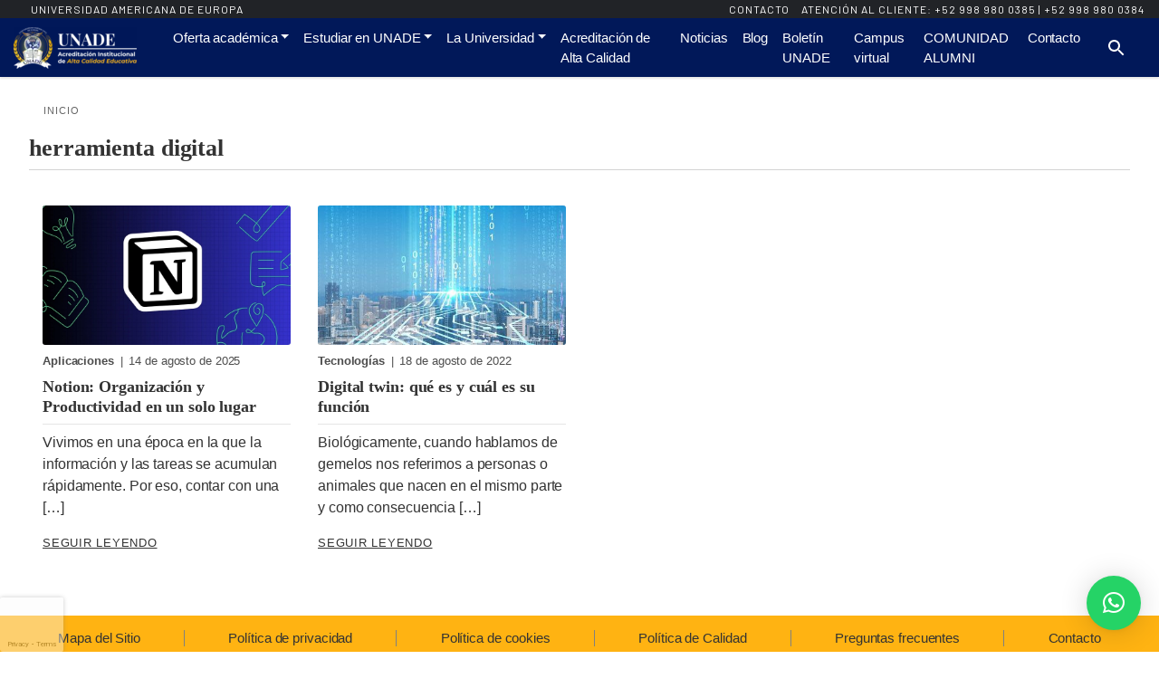

--- FILE ---
content_type: text/html; charset=UTF-8
request_url: https://unade.edu.mx/tag/herramienta-digital/
body_size: 12820
content:
<!DOCTYPE html>
<html lang="es">
<head>
        <meta name="theme-color" content="#2f349c">
<script defer src="/wp-content/themes/child-coetus-unade/assets/js/googleTagManager.js"></script>        <!-- Use Internet Explorer 11 Standards mode -->
    <meta http-equiv="x-ua-compatible" content="IE=11">
    <meta charset="UTF-8" />
    <meta name="viewport" content="width=device-width" />

    <link rel="preconnect" href="https://cdnjs.cloudflare.com/" />
    <link rel="preconnect" href="https://fonts.gstatic.com/" />
    <link rel="preconnect" href="https://oss.maxcdn.com/" />
    <!-- Aunque ambas sugerencias funcionan de manera diferente, considere utilizar dns-prefetch como alternativa para los navegadores que no admiten preconnect. -->
    <link rel="dns-prefetch" href="https://fonts.gstatic.com/" />
    <link rel="dns-prefetch" href="https://cdnjs.cloudflare.com/" />
    <link rel="dns-prefetch" href="https://oss.maxcdn.com/" />

    <link rel="stylesheet" href="https://fonts.googleapis.com/css?family=Barlow:400,400i,600&display=swap" media="print" onload="this.media='all';this.onload=null;">

    <!-- HTML5 Shim and Respond.js IE8 support of HTML5 elements and media queries -->
    <!-- WARNING: Respond.js doesn't work if you view the page via file:// -->
    <!--[if lt IE 9]>
    <script defer src="https://oss.maxcdn.com/html5shiv/3.7.3/html5shiv.min.js"></script>
    <script defer src="https://oss.maxcdn.com/respond/1.4.2/respond.min.js"></script>
    <![endif]-->

    <meta name="keywords" content="maestrías,doctorados,cursos" /><meta name='robots' content='index, follow, max-image-preview:large, max-snippet:-1, max-video-preview:-1' />

	<!-- This site is optimized with the Yoast SEO plugin v26.7 - https://yoast.com/wordpress/plugins/seo/ -->
	<title>herramienta digital archivos - Universidad Americana de Europa</title>
	<link rel="canonical" href="https://unade.edu.mx/tag/herramienta-digital/" />
	<meta property="og:locale" content="es_ES" />
	<meta property="og:type" content="article" />
	<meta property="og:title" content="herramienta digital archivos - Universidad Americana de Europa" />
	<meta property="og:url" content="https://unade.edu.mx/tag/herramienta-digital/" />
	<meta property="og:site_name" content="Universidad Americana de Europa" />
	<meta name="twitter:card" content="summary_large_image" />
	<script type="application/ld+json" class="yoast-schema-graph">{"@context":"https://schema.org","@graph":[{"@type":"CollectionPage","@id":"https://unade.edu.mx/tag/herramienta-digital/","url":"https://unade.edu.mx/tag/herramienta-digital/","name":"herramienta digital archivos - Universidad Americana de Europa","isPartOf":{"@id":"https://unade.edu.mx/#website"},"primaryImageOfPage":{"@id":"https://unade.edu.mx/tag/herramienta-digital/#primaryimage"},"image":{"@id":"https://unade.edu.mx/tag/herramienta-digital/#primaryimage"},"thumbnailUrl":"https://unade.edu.mx/wp-content/uploads/2025/08/notion.webp","breadcrumb":{"@id":"https://unade.edu.mx/tag/herramienta-digital/#breadcrumb"},"inLanguage":"es"},{"@type":"ImageObject","inLanguage":"es","@id":"https://unade.edu.mx/tag/herramienta-digital/#primaryimage","url":"https://unade.edu.mx/wp-content/uploads/2025/08/notion.webp","contentUrl":"https://unade.edu.mx/wp-content/uploads/2025/08/notion.webp","width":768,"height":432,"caption":"notion"},{"@type":"BreadcrumbList","@id":"https://unade.edu.mx/tag/herramienta-digital/#breadcrumb","itemListElement":[{"@type":"ListItem","position":1,"name":"Portada","item":"https://unade.edu.mx/"},{"@type":"ListItem","position":2,"name":"herramienta digital"}]},{"@type":"WebSite","@id":"https://unade.edu.mx/#website","url":"https://unade.edu.mx/","name":"Universidad Americana de Europa","description":"La Universidad de los Líderes","publisher":{"@id":"https://unade.edu.mx/#organization"},"potentialAction":[{"@type":"SearchAction","target":{"@type":"EntryPoint","urlTemplate":"https://unade.edu.mx/?s={search_term_string}"},"query-input":{"@type":"PropertyValueSpecification","valueRequired":true,"valueName":"search_term_string"}}],"inLanguage":"es"},{"@type":"Organization","@id":"https://unade.edu.mx/#organization","name":"Universidad Americana de Europa","url":"https://unade.edu.mx/","logo":{"@type":"ImageObject","inLanguage":"es","@id":"https://unade.edu.mx/#/schema/logo/image/","url":"https://unade.edu.mx/wp-content/uploads/2024/08/logo-home-unade.webp","contentUrl":"https://unade.edu.mx/wp-content/uploads/2024/08/logo-home-unade.webp","width":136,"height":46,"caption":"Universidad Americana de Europa"},"image":{"@id":"https://unade.edu.mx/#/schema/logo/image/"}}]}</script>
	<!-- / Yoast SEO plugin. -->


<link rel='dns-prefetch' href='//cdnjs.cloudflare.com' />
<link rel='dns-prefetch' href='//code.jquery.com' />
<style id='wp-img-auto-sizes-contain-inline-css'>
img:is([sizes=auto i],[sizes^="auto," i]){contain-intrinsic-size:3000px 1500px}
/*# sourceURL=wp-img-auto-sizes-contain-inline-css */
</style>
<style id='classic-theme-styles-inline-css'>
/*! This file is auto-generated */
.wp-block-button__link{color:#fff;background-color:#32373c;border-radius:9999px;box-shadow:none;text-decoration:none;padding:calc(.667em + 2px) calc(1.333em + 2px);font-size:1.125em}.wp-block-file__button{background:#32373c;color:#fff;text-decoration:none}
/*# sourceURL=/wp-includes/css/classic-themes.min.css */
</style>
<link rel='stylesheet' id='bootstrap_css-css' href='https://unade.edu.mx/wp-content/themes/coetus/vendor/twbs/bootstrap/dist/css/bootstrap.min.css?ver=5.0.2' 
 media="none" onload="if(this.media!='all')this.media='all'" /><noscript><link rel='stylesheet' id='bootstrap_css-css' href='https://unade.edu.mx/wp-content/themes/coetus/vendor/twbs/bootstrap/dist/css/bootstrap.min.css?ver=5.0.2' media='' />
</noscript><link rel='stylesheet' id='select2_css-css' href='https://unade.edu.mx/wp-content/themes/coetus/vendor/select2/select2/dist/css/select2.min.css?ver=4.0.13' 
 media="none" onload="if(this.media!='all')this.media='all'" /><noscript><link rel='stylesheet' id='select2_css-css' href='https://unade.edu.mx/wp-content/themes/coetus/vendor/select2/select2/dist/css/select2.min.css?ver=4.0.13' media='' />
</noscript><link rel='stylesheet' id='root_style_css-css' href='https://unade.edu.mx/wp-content/themes/coetus/assets/css/root-style.css?ver=1.0.1' 
 media="none" onload="if(this.media!='all')this.media='all'" /><noscript><link rel='stylesheet' id='root_style_css-css' href='https://unade.edu.mx/wp-content/themes/coetus/assets/css/root-style.css?ver=1.0.1' media='' />
</noscript><style id='root_style_css-inline-css'>
:root{--background-color-body: ffffff; --background-color-page: #ffffff; --background-color-navbar-main-menu: #011859; --text-color-navbar-main-menu: #ffffff; --link-color: #011859; --primary-color: #011859; --secondary-color: #3e86c126; --background-color-sidebar: #ffffff; --background-color-nav-footer-top: #ffb312; --text-color-nav-footer-top: #333333; --general-text-color: #333333; --background-color-entry-meta: #ffffff; --background-color-entry-footer: #ffffff; --start-background-color-navbar-top: #212327; --end-background-color-navbar-top: #212327; --angle-background-color-navbar-top: 135deg; --background-color-footer: #011859; --text-color-footer: #ffffff; }
/*# sourceURL=root_style_css-inline-css */
</style>
<link rel='stylesheet' id='style-css' href='https://unade.edu.mx/wp-content/themes/child-coetus-unade/style.min.css?ver=1.0.2' 
 media="none" onload="if(this.media!='all')this.media='all'" /><noscript><link rel='stylesheet' id='style-css' href='https://unade.edu.mx/wp-content/themes/child-coetus-unade/style.min.css?ver=1.0.2' media='' />
</noscript><link rel='stylesheet' id='navbar_header_css-css' href='https://unade.edu.mx/wp-content/themes/coetus/assets/css/navbar-header.min.css?ver=1.0.1' 
 media="none" onload="if(this.media!='all')this.media='all'" /><noscript><link rel='stylesheet' id='navbar_header_css-css' href='https://unade.edu.mx/wp-content/themes/coetus/assets/css/navbar-header.min.css?ver=1.0.1' media='' />
</noscript><link rel='stylesheet' id='navbar_header_css_child-css' href='https://unade.edu.mx/wp-content/themes/child-coetus-unade/assets/css/navbar-header.min.css?ver=1.0.1' 
 media="none" onload="if(this.media!='all')this.media='all'" /><noscript><link rel='stylesheet' id='navbar_header_css_child-css' href='https://unade.edu.mx/wp-content/themes/child-coetus-unade/assets/css/navbar-header.min.css?ver=1.0.1' media='' />
</noscript><link rel='stylesheet' id='main_menu_css-css' href='https://unade.edu.mx/wp-content/themes/coetus/assets/css/main-menu.min.css?ver=1.0.2' 
 media="none" onload="if(this.media!='all')this.media='all'" /><noscript><link rel='stylesheet' id='main_menu_css-css' href='https://unade.edu.mx/wp-content/themes/coetus/assets/css/main-menu.min.css?ver=1.0.2' media='' />
</noscript><link rel='stylesheet' id='bootstrap_navwalker_menu_css-css' href='https://unade.edu.mx/wp-content/themes/coetus/assets/css/wp-bootstrap-navwalker.min.css?ver=1.0.1' 
 media="none" onload="if(this.media!='all')this.media='all'" /><noscript><link rel='stylesheet' id='bootstrap_navwalker_menu_css-css' href='https://unade.edu.mx/wp-content/themes/coetus/assets/css/wp-bootstrap-navwalker.min.css?ver=1.0.1' media='' />
</noscript><link rel='stylesheet' id='font_awesome_5_15_4-css' href='https://cdnjs.cloudflare.com/ajax/libs/font-awesome/5.15.4/css/all.min.css?ver=5.15.4' 
 media="none" onload="if(this.media!='all')this.media='all'" /><noscript><link rel='stylesheet' id='font_awesome_5_15_4-css' href='https://cdnjs.cloudflare.com/ajax/libs/font-awesome/5.15.4/css/all.min.css?ver=5.15.4' media='' />
</noscript><link rel='stylesheet' id='carousel_slider_css-css' href='https://unade.edu.mx/wp-content/themes/coetus/assets/css/carousel-slider.min.css?ver=1.0.2' 
 media="none" onload="if(this.media!='all')this.media='all'" /><noscript><link rel='stylesheet' id='carousel_slider_css-css' href='https://unade.edu.mx/wp-content/themes/coetus/assets/css/carousel-slider.min.css?ver=1.0.2' media='' />
</noscript><link rel='stylesheet' id='carousel_slider_css_child-css' href='https://unade.edu.mx/wp-content/themes/child-coetus-unade/assets/css/carousel-slider.min.css?ver=1.0.0' 
 media="none" onload="if(this.media!='all')this.media='all'" /><noscript><link rel='stylesheet' id='carousel_slider_css_child-css' href='https://unade.edu.mx/wp-content/themes/child-coetus-unade/assets/css/carousel-slider.min.css?ver=1.0.0' media='' />
</noscript><link rel='stylesheet' id='featured_images_css-css' href='https://unade.edu.mx/wp-content/themes/coetus/assets/css/featured-images.min.css?ver=1.0.1' 
 media="none" onload="if(this.media!='all')this.media='all'" /><noscript><link rel='stylesheet' id='featured_images_css-css' href='https://unade.edu.mx/wp-content/themes/coetus/assets/css/featured-images.min.css?ver=1.0.1' media='' />
</noscript><link rel='stylesheet' id='videos_destacados_css-css' href='https://unade.edu.mx/wp-content/themes/coetus/assets/css/videos-destacados.min.css?ver=1.0.1' 
 media="none" onload="if(this.media!='all')this.media='all'" /><noscript><link rel='stylesheet' id='videos_destacados_css-css' href='https://unade.edu.mx/wp-content/themes/coetus/assets/css/videos-destacados.min.css?ver=1.0.1' media='' />
</noscript><link rel='stylesheet' id='videos_destacados_child_css-css' href='https://unade.edu.mx/wp-content/themes/child-coetus-unade/assets/css/videos-destacados.min.css?ver=1.0.1' 
 media="none" onload="if(this.media!='all')this.media='all'" /><noscript><link rel='stylesheet' id='videos_destacados_child_css-css' href='https://unade.edu.mx/wp-content/themes/child-coetus-unade/assets/css/videos-destacados.min.css?ver=1.0.1' media='' />
</noscript><link rel='stylesheet' id='loop_post_types_css-css' href='https://unade.edu.mx/wp-content/themes/coetus/assets/css/loop.min.css?ver=1.0.1' 
 media="none" onload="if(this.media!='all')this.media='all'" /><noscript><link rel='stylesheet' id='loop_post_types_css-css' href='https://unade.edu.mx/wp-content/themes/coetus/assets/css/loop.min.css?ver=1.0.1' media='' />
</noscript><link rel='stylesheet' id='footer_nav_css-css' href='https://unade.edu.mx/wp-content/themes/coetus/assets/css/footer-nav.min.css?ver=1.0.1' 
 media="none" onload="if(this.media!='all')this.media='all'" /><noscript><link rel='stylesheet' id='footer_nav_css-css' href='https://unade.edu.mx/wp-content/themes/coetus/assets/css/footer-nav.min.css?ver=1.0.1' media='' />
</noscript><link rel='stylesheet' id='footer_bottom_css-css' href='https://unade.edu.mx/wp-content/themes/coetus/assets/css/footer-bottom.min.css?ver=1.0.1' 
 media="none" onload="if(this.media!='all')this.media='all'" /><noscript><link rel='stylesheet' id='footer_bottom_css-css' href='https://unade.edu.mx/wp-content/themes/coetus/assets/css/footer-bottom.min.css?ver=1.0.1' media='' />
</noscript><link rel='stylesheet' id='sidebar_css-css' href='https://unade.edu.mx/wp-content/themes/coetus/assets/css/sidebar.min.css?ver=1.0.1' 
 media="none" onload="if(this.media!='all')this.media='all'" /><noscript><link rel='stylesheet' id='sidebar_css-css' href='https://unade.edu.mx/wp-content/themes/coetus/assets/css/sidebar.min.css?ver=1.0.1' media='' />
</noscript><link rel='stylesheet' id='breadcrumbs_css-css' href='https://unade.edu.mx/wp-content/themes/coetus/assets/css/breadcrumbs.min.css?ver=1.0.1' 
 media="none" onload="if(this.media!='all')this.media='all'" /><noscript><link rel='stylesheet' id='breadcrumbs_css-css' href='https://unade.edu.mx/wp-content/themes/coetus/assets/css/breadcrumbs.min.css?ver=1.0.1' media='' />
</noscript><link rel='stylesheet' id='entry_css-css' href='https://unade.edu.mx/wp-content/themes/coetus/assets/css/entry.min.css?ver=1.0.1' 
 media="none" onload="if(this.media!='all')this.media='all'" /><noscript><link rel='stylesheet' id='entry_css-css' href='https://unade.edu.mx/wp-content/themes/coetus/assets/css/entry.min.css?ver=1.0.1' media='' />
</noscript><link rel='stylesheet' id='page_css-css' href='https://unade.edu.mx/wp-content/themes/coetus/assets/css/page.min.css?ver=1.0.1' 
 media="none" onload="if(this.media!='all')this.media='all'" /><noscript><link rel='stylesheet' id='page_css-css' href='https://unade.edu.mx/wp-content/themes/coetus/assets/css/page.min.css?ver=1.0.1' media='' />
</noscript><link rel='stylesheet' id='page_css_chill-css' href='https://unade.edu.mx/wp-content/themes/child-coetus-unade/assets/css/page.min.css?ver=1.0.1' 
 media="none" onload="if(this.media!='all')this.media='all'" /><noscript><link rel='stylesheet' id='page_css_chill-css' href='https://unade.edu.mx/wp-content/themes/child-coetus-unade/assets/css/page.min.css?ver=1.0.1' media='' />
</noscript><link rel='stylesheet' id='float_label_css-css' href='https://unade.edu.mx/wp-content/themes/coetus/assets/css/coetus-float-label.min.css?ver=1.0.1' 
 media="none" onload="if(this.media!='all')this.media='all'" /><noscript><link rel='stylesheet' id='float_label_css-css' href='https://unade.edu.mx/wp-content/themes/coetus/assets/css/coetus-float-label.min.css?ver=1.0.1' media='' />
</noscript><link rel='stylesheet' id='accordion_css-css' href='https://unade.edu.mx/wp-content/themes/coetus/assets/css/coetus-accordion.min.css?ver=1.0.1' 
 media="none" onload="if(this.media!='all')this.media='all'" /><noscript><link rel='stylesheet' id='accordion_css-css' href='https://unade.edu.mx/wp-content/themes/coetus/assets/css/coetus-accordion.min.css?ver=1.0.1' media='' />
</noscript><link rel='stylesheet' id='responsive_iframe_css-css' href='https://unade.edu.mx/wp-content/themes/coetus/assets/css/coetus-responsive-iframe.min.css?ver=1.0.1' 
 media="none" onload="if(this.media!='all')this.media='all'" /><noscript><link rel='stylesheet' id='responsive_iframe_css-css' href='https://unade.edu.mx/wp-content/themes/coetus/assets/css/coetus-responsive-iframe.min.css?ver=1.0.1' media='' />
</noscript><link rel='stylesheet' id='usability_icons_css-css' href='https://unade.edu.mx/wp-content/themes/coetus/assets/css/coetus-usability-icons.min.css?ver=1.0.1' 
 media="none" onload="if(this.media!='all')this.media='all'" /><noscript><link rel='stylesheet' id='usability_icons_css-css' href='https://unade.edu.mx/wp-content/themes/coetus/assets/css/coetus-usability-icons.min.css?ver=1.0.1' media='' />
</noscript><link rel='stylesheet' id='validate_form_css-css' href='https://unade.edu.mx/wp-content/themes/coetus/assets/css/coetus-validate-form.min.css?ver=1.0.1' 
 media="none" onload="if(this.media!='all')this.media='all'" /><noscript><link rel='stylesheet' id='validate_form_css-css' href='https://unade.edu.mx/wp-content/themes/coetus/assets/css/coetus-validate-form.min.css?ver=1.0.1' media='' />
</noscript><link rel='stylesheet' id='header_pages_css-css' href='https://unade.edu.mx/wp-content/themes/coetus/assets/css/header-pages.min.css?ver=1.0.1' 
 media="none" onload="if(this.media!='all')this.media='all'" /><noscript><link rel='stylesheet' id='header_pages_css-css' href='https://unade.edu.mx/wp-content/themes/coetus/assets/css/header-pages.min.css?ver=1.0.1' media='' />
</noscript><link rel='stylesheet' id='input_filter_css-css' href='https://unade.edu.mx/wp-content/themes/coetus/assets/css/coetus_input_filter.min.css?ver=1.0.1' 
 media="none" onload="if(this.media!='all')this.media='all'" /><noscript><link rel='stylesheet' id='input_filter_css-css' href='https://unade.edu.mx/wp-content/themes/coetus/assets/css/coetus_input_filter.min.css?ver=1.0.1' media='' />
</noscript><link rel='stylesheet' id='baguetteBox_css-css' href='https://unade.edu.mx/wp-content/themes/coetus/assets/node_modules/baguettebox.js/dist/baguetteBox.min.css?ver=1.11.1' 
 media="none" onload="if(this.media!='all')this.media='all'" /><noscript><link rel='stylesheet' id='baguetteBox_css-css' href='https://unade.edu.mx/wp-content/themes/coetus/assets/node_modules/baguettebox.js/dist/baguetteBox.min.css?ver=1.11.1' media='' />
</noscript><link rel='stylesheet' id='animate_css-css' href='https://cdnjs.cloudflare.com/ajax/libs/animate.css/4.1.1/animate.min.css?ver=4.1.1' 
 media="none" onload="if(this.media!='all')this.media='all'" /><noscript><link rel='stylesheet' id='animate_css-css' href='https://cdnjs.cloudflare.com/ajax/libs/animate.css/4.1.1/animate.min.css?ver=4.1.1' media='' />
</noscript><meta name="ti-site-data" content="[base64]" /><style id="custom-background-css">
body.custom-background { background-color: #ffffff; }
</style>
	<link rel="icon" href="https://unade.edu.mx/wp-content/uploads/2024/01/cropped-android-chrome-512x512-1-32x32.png" sizes="32x32" />
<link rel="icon" href="https://unade.edu.mx/wp-content/uploads/2024/01/cropped-android-chrome-512x512-1-192x192.png" sizes="192x192" />
<link rel="apple-touch-icon" href="https://unade.edu.mx/wp-content/uploads/2024/01/cropped-android-chrome-512x512-1-180x180.png" />
<meta name="msapplication-TileImage" content="https://unade.edu.mx/wp-content/uploads/2024/01/cropped-android-chrome-512x512-1-270x270.png" />
    <style>.aligncenter{display: block;
    margin-left: auto;
    margin-right: auto;}#form-lead-unificado .form-row{ padding: 20px;border: 2px solid #011859;border-radius: 8px;box-shadow: 0 4px 8px rgba(0, 0, 0, 0.1);text-align:center;margin: auto;justify-content: center;} #form-lead-unificado .form-row h3{font-family: noto sans-serif;font-weight: 600;color: #011859;}#form-lead-unificado .form-row ul{text-align:left;}</style>
<!-- TikTok Pixel Code Start -->
<script defer src="/wp-content/themes/child-coetus-unade/assets/js/tiktok-pixel.js"></script>
<!-- TikTok Pixel Code End -->        <script defer src='https://www.google.com/recaptcha/api.js?render=6Le_An0pAAAAAIG3KEUS1AkWUZ-7cHxlfehh6KsQ'></script><script>var hasRecaptcha = 1;</script><script>var recaptchaV3Google_siteKey = '6Le_An0pAAAAAIG3KEUS1AkWUZ-7cHxlfehh6KsQ';</script><style id='global-styles-inline-css'>
:root{--wp--preset--aspect-ratio--square: 1;--wp--preset--aspect-ratio--4-3: 4/3;--wp--preset--aspect-ratio--3-4: 3/4;--wp--preset--aspect-ratio--3-2: 3/2;--wp--preset--aspect-ratio--2-3: 2/3;--wp--preset--aspect-ratio--16-9: 16/9;--wp--preset--aspect-ratio--9-16: 9/16;--wp--preset--color--black: #000000;--wp--preset--color--cyan-bluish-gray: #abb8c3;--wp--preset--color--white: #ffffff;--wp--preset--color--pale-pink: #f78da7;--wp--preset--color--vivid-red: #cf2e2e;--wp--preset--color--luminous-vivid-orange: #ff6900;--wp--preset--color--luminous-vivid-amber: #fcb900;--wp--preset--color--light-green-cyan: #7bdcb5;--wp--preset--color--vivid-green-cyan: #00d084;--wp--preset--color--pale-cyan-blue: #8ed1fc;--wp--preset--color--vivid-cyan-blue: #0693e3;--wp--preset--color--vivid-purple: #9b51e0;--wp--preset--gradient--vivid-cyan-blue-to-vivid-purple: linear-gradient(135deg,rgb(6,147,227) 0%,rgb(155,81,224) 100%);--wp--preset--gradient--light-green-cyan-to-vivid-green-cyan: linear-gradient(135deg,rgb(122,220,180) 0%,rgb(0,208,130) 100%);--wp--preset--gradient--luminous-vivid-amber-to-luminous-vivid-orange: linear-gradient(135deg,rgb(252,185,0) 0%,rgb(255,105,0) 100%);--wp--preset--gradient--luminous-vivid-orange-to-vivid-red: linear-gradient(135deg,rgb(255,105,0) 0%,rgb(207,46,46) 100%);--wp--preset--gradient--very-light-gray-to-cyan-bluish-gray: linear-gradient(135deg,rgb(238,238,238) 0%,rgb(169,184,195) 100%);--wp--preset--gradient--cool-to-warm-spectrum: linear-gradient(135deg,rgb(74,234,220) 0%,rgb(151,120,209) 20%,rgb(207,42,186) 40%,rgb(238,44,130) 60%,rgb(251,105,98) 80%,rgb(254,248,76) 100%);--wp--preset--gradient--blush-light-purple: linear-gradient(135deg,rgb(255,206,236) 0%,rgb(152,150,240) 100%);--wp--preset--gradient--blush-bordeaux: linear-gradient(135deg,rgb(254,205,165) 0%,rgb(254,45,45) 50%,rgb(107,0,62) 100%);--wp--preset--gradient--luminous-dusk: linear-gradient(135deg,rgb(255,203,112) 0%,rgb(199,81,192) 50%,rgb(65,88,208) 100%);--wp--preset--gradient--pale-ocean: linear-gradient(135deg,rgb(255,245,203) 0%,rgb(182,227,212) 50%,rgb(51,167,181) 100%);--wp--preset--gradient--electric-grass: linear-gradient(135deg,rgb(202,248,128) 0%,rgb(113,206,126) 100%);--wp--preset--gradient--midnight: linear-gradient(135deg,rgb(2,3,129) 0%,rgb(40,116,252) 100%);--wp--preset--font-size--small: 13px;--wp--preset--font-size--medium: 20px;--wp--preset--font-size--large: 36px;--wp--preset--font-size--x-large: 42px;--wp--preset--spacing--20: 0.44rem;--wp--preset--spacing--30: 0.67rem;--wp--preset--spacing--40: 1rem;--wp--preset--spacing--50: 1.5rem;--wp--preset--spacing--60: 2.25rem;--wp--preset--spacing--70: 3.38rem;--wp--preset--spacing--80: 5.06rem;--wp--preset--shadow--natural: 6px 6px 9px rgba(0, 0, 0, 0.2);--wp--preset--shadow--deep: 12px 12px 50px rgba(0, 0, 0, 0.4);--wp--preset--shadow--sharp: 6px 6px 0px rgba(0, 0, 0, 0.2);--wp--preset--shadow--outlined: 6px 6px 0px -3px rgb(255, 255, 255), 6px 6px rgb(0, 0, 0);--wp--preset--shadow--crisp: 6px 6px 0px rgb(0, 0, 0);}:where(.is-layout-flex){gap: 0.5em;}:where(.is-layout-grid){gap: 0.5em;}body .is-layout-flex{display: flex;}.is-layout-flex{flex-wrap: wrap;align-items: center;}.is-layout-flex > :is(*, div){margin: 0;}body .is-layout-grid{display: grid;}.is-layout-grid > :is(*, div){margin: 0;}:where(.wp-block-columns.is-layout-flex){gap: 2em;}:where(.wp-block-columns.is-layout-grid){gap: 2em;}:where(.wp-block-post-template.is-layout-flex){gap: 1.25em;}:where(.wp-block-post-template.is-layout-grid){gap: 1.25em;}.has-black-color{color: var(--wp--preset--color--black) !important;}.has-cyan-bluish-gray-color{color: var(--wp--preset--color--cyan-bluish-gray) !important;}.has-white-color{color: var(--wp--preset--color--white) !important;}.has-pale-pink-color{color: var(--wp--preset--color--pale-pink) !important;}.has-vivid-red-color{color: var(--wp--preset--color--vivid-red) !important;}.has-luminous-vivid-orange-color{color: var(--wp--preset--color--luminous-vivid-orange) !important;}.has-luminous-vivid-amber-color{color: var(--wp--preset--color--luminous-vivid-amber) !important;}.has-light-green-cyan-color{color: var(--wp--preset--color--light-green-cyan) !important;}.has-vivid-green-cyan-color{color: var(--wp--preset--color--vivid-green-cyan) !important;}.has-pale-cyan-blue-color{color: var(--wp--preset--color--pale-cyan-blue) !important;}.has-vivid-cyan-blue-color{color: var(--wp--preset--color--vivid-cyan-blue) !important;}.has-vivid-purple-color{color: var(--wp--preset--color--vivid-purple) !important;}.has-black-background-color{background-color: var(--wp--preset--color--black) !important;}.has-cyan-bluish-gray-background-color{background-color: var(--wp--preset--color--cyan-bluish-gray) !important;}.has-white-background-color{background-color: var(--wp--preset--color--white) !important;}.has-pale-pink-background-color{background-color: var(--wp--preset--color--pale-pink) !important;}.has-vivid-red-background-color{background-color: var(--wp--preset--color--vivid-red) !important;}.has-luminous-vivid-orange-background-color{background-color: var(--wp--preset--color--luminous-vivid-orange) !important;}.has-luminous-vivid-amber-background-color{background-color: var(--wp--preset--color--luminous-vivid-amber) !important;}.has-light-green-cyan-background-color{background-color: var(--wp--preset--color--light-green-cyan) !important;}.has-vivid-green-cyan-background-color{background-color: var(--wp--preset--color--vivid-green-cyan) !important;}.has-pale-cyan-blue-background-color{background-color: var(--wp--preset--color--pale-cyan-blue) !important;}.has-vivid-cyan-blue-background-color{background-color: var(--wp--preset--color--vivid-cyan-blue) !important;}.has-vivid-purple-background-color{background-color: var(--wp--preset--color--vivid-purple) !important;}.has-black-border-color{border-color: var(--wp--preset--color--black) !important;}.has-cyan-bluish-gray-border-color{border-color: var(--wp--preset--color--cyan-bluish-gray) !important;}.has-white-border-color{border-color: var(--wp--preset--color--white) !important;}.has-pale-pink-border-color{border-color: var(--wp--preset--color--pale-pink) !important;}.has-vivid-red-border-color{border-color: var(--wp--preset--color--vivid-red) !important;}.has-luminous-vivid-orange-border-color{border-color: var(--wp--preset--color--luminous-vivid-orange) !important;}.has-luminous-vivid-amber-border-color{border-color: var(--wp--preset--color--luminous-vivid-amber) !important;}.has-light-green-cyan-border-color{border-color: var(--wp--preset--color--light-green-cyan) !important;}.has-vivid-green-cyan-border-color{border-color: var(--wp--preset--color--vivid-green-cyan) !important;}.has-pale-cyan-blue-border-color{border-color: var(--wp--preset--color--pale-cyan-blue) !important;}.has-vivid-cyan-blue-border-color{border-color: var(--wp--preset--color--vivid-cyan-blue) !important;}.has-vivid-purple-border-color{border-color: var(--wp--preset--color--vivid-purple) !important;}.has-vivid-cyan-blue-to-vivid-purple-gradient-background{background: var(--wp--preset--gradient--vivid-cyan-blue-to-vivid-purple) !important;}.has-light-green-cyan-to-vivid-green-cyan-gradient-background{background: var(--wp--preset--gradient--light-green-cyan-to-vivid-green-cyan) !important;}.has-luminous-vivid-amber-to-luminous-vivid-orange-gradient-background{background: var(--wp--preset--gradient--luminous-vivid-amber-to-luminous-vivid-orange) !important;}.has-luminous-vivid-orange-to-vivid-red-gradient-background{background: var(--wp--preset--gradient--luminous-vivid-orange-to-vivid-red) !important;}.has-very-light-gray-to-cyan-bluish-gray-gradient-background{background: var(--wp--preset--gradient--very-light-gray-to-cyan-bluish-gray) !important;}.has-cool-to-warm-spectrum-gradient-background{background: var(--wp--preset--gradient--cool-to-warm-spectrum) !important;}.has-blush-light-purple-gradient-background{background: var(--wp--preset--gradient--blush-light-purple) !important;}.has-blush-bordeaux-gradient-background{background: var(--wp--preset--gradient--blush-bordeaux) !important;}.has-luminous-dusk-gradient-background{background: var(--wp--preset--gradient--luminous-dusk) !important;}.has-pale-ocean-gradient-background{background: var(--wp--preset--gradient--pale-ocean) !important;}.has-electric-grass-gradient-background{background: var(--wp--preset--gradient--electric-grass) !important;}.has-midnight-gradient-background{background: var(--wp--preset--gradient--midnight) !important;}.has-small-font-size{font-size: var(--wp--preset--font-size--small) !important;}.has-medium-font-size{font-size: var(--wp--preset--font-size--medium) !important;}.has-large-font-size{font-size: var(--wp--preset--font-size--large) !important;}.has-x-large-font-size{font-size: var(--wp--preset--font-size--x-large) !important;}
/*# sourceURL=global-styles-inline-css */
</style>
<link rel='stylesheet' id='qlwapp-frontend-css' href='https://unade.edu.mx/wp-content/plugins/wp-whatsapp-chat/build/frontend/css/style.css?ver=8.1.5' media='all' />
</head>
<body class="archive tag tag-herramienta-digital tag-345 custom-background wp-custom-logo wp-embed-responsive wp-theme-coetus wp-child-theme-child-coetus-unade">
<!-- Google Tag Manager (noscript) -->
<noscript><iframe src="https://www.googletagmanager.com/ns.html?id=GTM-MJ6GQ2B"
height="0" width="0" style="display:none;visibility:hidden"></iframe></noscript>
<!-- End Google Tag Manager (noscript) --><div id="wrapper" class="hfeed">
            <header id="header" role="banner">
        <div id="navbar-top-info" class="d-flex">
            <div id="site-title" itemprop="publisher" itemscope itemtype="https://schema.org/Organization">
                <a id="text-title" href="https://unade.edu.mx/" title="UNIVERSIDAD AMERICANA DE EUROPA" rel="home" itemprop="url"><span itemprop="name">UNIVERSIDAD AMERICANA DE EUROPA</span></a>            </div>
            <div id="navbar-info-contact" class="d-flex">
                                    <a href="/contacto-unade/">Contacto</a> 
                                <address> Atención al cliente: <a href="tel:+529989800385">+52 998 980 0385</a> | <a href="tel:+529989800384">+52 998 980 0384</a></address>            </div>
        </div>
        <nav id="navbar-main-menu" class="navbar navbar-expand-lg" role="navigation">
            <div id="ct-navbar-desktop-search" class="container-fluid">
                                    <!-- Brand and toggle get grouped for better mobile display -->
                    <button class="ct-btn-nav-control ct-button-no-text navbar-toggler" type="button" aria-label="Accion de Navegación">
                        <!-- menu icon -->
                        <svg class="ct-btn-nav-control__menu" xmlns="http://www.w3.org/2000/svg" width="24" height="24"><path fill="none" d="M0 0h24v24H0V0z"></path><path fill="white" d="M3 18h18v-2H3v2zm0-5h18v-2H3v2zm0-7v2h18V6H3z"></path></svg>
                        <!-- close icon -->
                        <svg class="ct-btn-nav-control__close" xmlns="http://www.w3.org/2000/svg" width="24" height="24"><path fill="white" d="M19 6.41L17.59 5 12 10.59 6.41 5 5 6.41 10.59 12 5 17.59 6.41 19 12 13.41 17.59 19 19 17.59 13.41 12 19 6.41z"></path><path fill="none" d="M0 0h24v24H0V0z"></path></svg>
                        <!-- back icon -->
                        <svg class="ct-btn-nav-control__back" xmlns="http://www.w3.org/2000/svg" width="24" height="24"><path fill="none" d="M0 0h24v24H0V0z"></path><path fill="white" d="M20 11H7.83l5.59-5.59L12 4l-8 8 8 8 1.41-1.41L7.83 13H20v-2z"></path></svg>
                    </button>
                                            <a id="main_menu_logo" class="navbar-brand" href="https://unade.edu.mx/">
                            <img class="lazyload" width="136" height="46" data-src="https://unade.edu.mx/wp-content/uploads/2024/08/logo-home-unade.webp" alt="Logo Imagen">
                                                    </a>
                                                                    <div id="main_menu" class="collapse navbar-collapse"><ul id="menu-menu-simple" class="navbar-nav mr-auto" itemscope itemtype="http://www.schema.org/SiteNavigationElement"><li  id="menu-item-10630" class="menu-item menu-item-type-custom menu-item-object-custom menu-item-has-children dropdown menu-item-10630 nav-item"><a href="#" data-toggle="dropdown" aria-haspopup="true" aria-expanded="false" class="dropdown-toggle nav-link" id="menu-item-dropdown-10630" itemprop="url"><span itemprop="name">Oferta académica</span></a>
<ul class="dropdown-menu" aria-labelledby="menu-item-dropdown-10630">
	<li  id="menu-item-10631" class="menu-item menu-item-type-custom menu-item-object-custom menu-item-10631 nav-item"><a itemprop="url" href="/doctorados-en-linea/" class="dropdown-item"><span itemprop="name">Doctorados en línea</span></a></li>
	<li  id="menu-item-14138" class="menu-item menu-item-type-post_type menu-item-object-page menu-item-14138 nav-item"><a itemprop="url" href="https://unade.edu.mx/doctorados-semipresenciales/" class="dropdown-item"><span itemprop="name">Doctorados semipresenciales (mixtos)</span></a></li>
	<li  id="menu-item-14197" class="menu-item menu-item-type-post_type menu-item-object-page menu-item-14197 nav-item"><a itemprop="url" href="https://unade.edu.mx/posdoctorados-en-linea/" class="dropdown-item"><span itemprop="name">Posdoctorados en línea</span></a></li>
	<li  id="menu-item-10632" class="menu-item menu-item-type-custom menu-item-object-custom menu-item-10632 nav-item"><a itemprop="url" href="/maestrias-en-linea/" class="dropdown-item"><span itemprop="name">Maestrías en línea</span></a></li>
	<li  id="menu-item-10633" class="menu-item menu-item-type-custom menu-item-object-custom menu-item-10633 nav-item"><a itemprop="url" href="/licenciaturas-en-linea/" class="dropdown-item"><span itemprop="name">Licenciaturas en línea</span></a></li>
	<li  id="menu-item-13304" class="menu-item menu-item-type-post_type menu-item-object-page menu-item-13304 nav-item"><a itemprop="url" href="https://unade.edu.mx/formacion-continua/" class="dropdown-item"><span itemprop="name">Formación continua</span></a></li>
</ul>
</li>
<li  id="menu-item-10634" class="menu-item menu-item-type-custom menu-item-object-custom menu-item-has-children dropdown menu-item-10634 nav-item"><a href="#" data-toggle="dropdown" aria-haspopup="true" aria-expanded="false" class="dropdown-toggle nav-link" id="menu-item-dropdown-10634" itemprop="url"><span itemprop="name">Estudiar en UNADE</span></a>
<ul class="dropdown-menu" aria-labelledby="menu-item-dropdown-10634">
	<li  id="menu-item-10642" class="menu-item menu-item-type-post_type menu-item-object-page menu-item-10642 nav-item"><a itemprop="url" href="https://unade.edu.mx/informacion-practica/" class="dropdown-item"><span itemprop="name">Información práctica</span></a></li>
	<li  id="menu-item-10645" class="menu-item menu-item-type-post_type menu-item-object-page menu-item-10645 nav-item"><a itemprop="url" href="https://unade.edu.mx/matricula-ayuda/" class="dropdown-item"><span itemprop="name">Matrícula y ayuda</span></a></li>
	<li  id="menu-item-11444" class="menu-item menu-item-type-post_type menu-item-object-page menu-item-11444 nav-item"><a itemprop="url" href="https://unade.edu.mx/becas-universitarias/" class="dropdown-item"><span itemprop="name">Becas Universitarias</span></a></li>
</ul>
</li>
<li  id="menu-item-10635" class="menu-item menu-item-type-custom menu-item-object-custom menu-item-has-children dropdown menu-item-10635 nav-item"><a href="#" data-toggle="dropdown" aria-haspopup="true" aria-expanded="false" class="dropdown-toggle nav-link" id="menu-item-dropdown-10635" itemprop="url"><span itemprop="name">La Universidad</span></a>
<ul class="dropdown-menu" aria-labelledby="menu-item-dropdown-10635">
	<li  id="menu-item-11025" class="menu-item menu-item-type-post_type menu-item-object-page menu-item-11025 nav-item"><a itemprop="url" href="https://unade.edu.mx/conozcanos/" class="dropdown-item"><span itemprop="name">Conózcanos</span></a></li>
	<li  id="menu-item-10650" class="menu-item menu-item-type-post_type menu-item-object-page menu-item-10650 nav-item"><a itemprop="url" href="https://unade.edu.mx/investigacion-unade/" class="dropdown-item"><span itemprop="name">La investigación en UNADE</span></a></li>
	<li  id="menu-item-10654" class="menu-item menu-item-type-post_type menu-item-object-page menu-item-10654 nav-item"><a itemprop="url" href="https://unade.edu.mx/equipo-unade/" class="dropdown-item"><span itemprop="name">Equipo UNADE</span></a></li>
	<li  id="menu-item-10657" class="menu-item menu-item-type-post_type menu-item-object-page menu-item-10657 nav-item"><a itemprop="url" href="https://unade.edu.mx/internacionalizacion/" class="dropdown-item"><span itemprop="name">Internacionalización</span></a></li>
	<li  id="menu-item-14097" class="menu-item menu-item-type-post_type menu-item-object-page menu-item-14097 nav-item"><a itemprop="url" href="https://unade.edu.mx/convenios/" class="dropdown-item"><span itemprop="name">Convenios</span></a></li>
</ul>
</li>
<li  id="menu-item-10636" class="menu-item menu-item-type-post_type menu-item-object-page menu-item-10636 nav-item"><a itemprop="url" href="https://unade.edu.mx/alta-calidad-educativa/" class="nav-link"><span itemprop="name">Acreditación de Alta Calidad</span></a></li>
<li  id="menu-item-10704" class="menu-item menu-item-type-post_type_archive menu-item-object-post_noticias menu-item-10704 nav-item"><a itemprop="url" href="https://unade.edu.mx/noticias/" class="nav-link"><span itemprop="name">Noticias</span></a></li>
<li  id="menu-item-10703" class="menu-item menu-item-type-post_type menu-item-object-page current_page_parent menu-item-10703 nav-item"><a itemprop="url" href="https://unade.edu.mx/blog-unade/" class="nav-link"><span itemprop="name">Blog</span></a></li>
<li  id="menu-item-14359" class="menu-item menu-item-type-post_type menu-item-object-page menu-item-14359 nav-item"><a itemprop="url" href="https://unade.edu.mx/boletin/" class="nav-link"><span itemprop="name">Boletín UNADE</span></a></li>
<li  id="menu-item-11421" class="menu-item menu-item-type-custom menu-item-object-custom menu-item-11421 nav-item"><a itemprop="url" href="https://unade.aulagrupo.com/index.php" class="nav-link"><span itemprop="name">Campus virtual</span></a></li>
<li  id="menu-item-15113" class="menu-item menu-item-type-post_type menu-item-object-page menu-item-15113 nav-item"><a itemprop="url" href="https://unade.edu.mx/comunidad-alumni-unade/" class="nav-link"><span itemprop="name">COMUNIDAD ALUMNI</span></a></li>
<li  id="menu-item-10637" class="menu-item menu-item-type-post_type menu-item-object-page menu-item-10637 nav-item"><a itemprop="url" href="https://unade.edu.mx/contacto-unade/" class="nav-link"><span itemprop="name">Contacto</span></a></li>
</ul></div>                    <button data-toggle="modal" data-target=".modal-search-desktop" class="ct-button ct-button-no-text"
                            type="button" name="btn-desktop-search" aria-label="Abrir buscador">
                        <svg class="ct-icon ct-icon-svg" xmlns="http://www.w3.org/2000/svg" width="24" height="24"
                             viewBox="0 0 24 24">
                            <path d="M15.5 14h-.79l-.28-.27C15.41 12.59 16 11.11 16 9.5 16 5.91 13.09 3 9.5 3S3 5.91 3 9.5 5.91 16 9.5 16c1.61 0 3.09-.59 4.23-1.57l.27.28v.79l5 4.99L20.49 19l-4.99-5zm-6 0C7.01 14 5 11.99 5 9.5S7.01 5 9.5 5 14 7.01 14 9.5 11.99 14 9.5 14z"></path>
                            <path d="M0 0h24v24H0z" fill="none"></path>
                        </svg>
                    </button>
                            </div>
            <nav class="ct-nav ct-nav--mobile"><ul id="menu-menu-simple-1" class="ct-nav__menu" itemscope itemtype="http://www.schema.org/SiteNavigationElement">
<li class='ct-nav__menu-item  menu-item menu-item-type-custom menu-item-object-custom menu-item-has-children'><span class="ct-nav__menu-link">Oferta académica<svg class="o-icon" xmlns="http://www.w3.org/2000/svg" width="18" height="18"><path d="M7.5 4.5l-1 1.1L9.9 9l-3.5 3.5 1 1L12 9 7.5 4.5z"></path><path fill="none" d="M0 0h18v18H0V0z"></path></svg></span>
<ul class='ct-nav__menu ct-nav__menu--level-1'>
<li class='ct-nav__menu-item  menu-item menu-item-type-custom menu-item-object-custom'><a class="ct-nav__menu-link" href="/doctorados-en-linea/"   >Doctorados en línea</a></li>
<li class='ct-nav__menu-item  menu-item menu-item-type-post_type menu-item-object-page'><a class="ct-nav__menu-link" href="https://unade.edu.mx/doctorados-semipresenciales/"   >Doctorados semipresenciales (mixtos)</a></li>
<li class='ct-nav__menu-item  menu-item menu-item-type-post_type menu-item-object-page'><a class="ct-nav__menu-link" href="https://unade.edu.mx/posdoctorados-en-linea/"   >Posdoctorados en línea</a></li>
<li class='ct-nav__menu-item  menu-item menu-item-type-custom menu-item-object-custom'><a class="ct-nav__menu-link" href="/maestrias-en-linea/"   >Maestrías en línea</a></li>
<li class='ct-nav__menu-item  menu-item menu-item-type-custom menu-item-object-custom'><a class="ct-nav__menu-link" href="/licenciaturas-en-linea/"   >Licenciaturas en línea</a></li>
<li class='ct-nav__menu-item  menu-item menu-item-type-post_type menu-item-object-page'><a class="ct-nav__menu-link" href="https://unade.edu.mx/formacion-continua/"   >Formación continua</a></li></ul></li>
<li class='ct-nav__menu-item  menu-item menu-item-type-custom menu-item-object-custom menu-item-has-children'><span class="ct-nav__menu-link">Estudiar en UNADE<svg class="o-icon" xmlns="http://www.w3.org/2000/svg" width="18" height="18"><path d="M7.5 4.5l-1 1.1L9.9 9l-3.5 3.5 1 1L12 9 7.5 4.5z"></path><path fill="none" d="M0 0h18v18H0V0z"></path></svg></span>
<ul class='ct-nav__menu ct-nav__menu--level-1'>
<li class='ct-nav__menu-item  menu-item menu-item-type-post_type menu-item-object-page'><a class="ct-nav__menu-link" href="https://unade.edu.mx/informacion-practica/"   >Información práctica</a></li>
<li class='ct-nav__menu-item  menu-item menu-item-type-post_type menu-item-object-page'><a class="ct-nav__menu-link" href="https://unade.edu.mx/matricula-ayuda/"   >Matrícula y ayuda</a></li>
<li class='ct-nav__menu-item  menu-item menu-item-type-post_type menu-item-object-page'><a class="ct-nav__menu-link" href="https://unade.edu.mx/becas-universitarias/"   >Becas Universitarias</a></li></ul></li>
<li class='ct-nav__menu-item  menu-item menu-item-type-custom menu-item-object-custom menu-item-has-children'><span class="ct-nav__menu-link">La Universidad<svg class="o-icon" xmlns="http://www.w3.org/2000/svg" width="18" height="18"><path d="M7.5 4.5l-1 1.1L9.9 9l-3.5 3.5 1 1L12 9 7.5 4.5z"></path><path fill="none" d="M0 0h18v18H0V0z"></path></svg></span>
<ul class='ct-nav__menu ct-nav__menu--level-1'>
<li class='ct-nav__menu-item  menu-item menu-item-type-post_type menu-item-object-page'><a class="ct-nav__menu-link" href="https://unade.edu.mx/conozcanos/"   >Conózcanos</a></li>
<li class='ct-nav__menu-item  menu-item menu-item-type-post_type menu-item-object-page'><a class="ct-nav__menu-link" href="https://unade.edu.mx/investigacion-unade/"   >La investigación en UNADE</a></li>
<li class='ct-nav__menu-item  menu-item menu-item-type-post_type menu-item-object-page'><a class="ct-nav__menu-link" href="https://unade.edu.mx/equipo-unade/"   >Equipo UNADE</a></li>
<li class='ct-nav__menu-item  menu-item menu-item-type-post_type menu-item-object-page'><a class="ct-nav__menu-link" href="https://unade.edu.mx/internacionalizacion/"   >Internacionalización</a></li>
<li class='ct-nav__menu-item  menu-item menu-item-type-post_type menu-item-object-page'><a class="ct-nav__menu-link" href="https://unade.edu.mx/convenios/"   >Convenios</a></li></ul></li>
<li class='ct-nav__menu-item  menu-item menu-item-type-post_type menu-item-object-page'><a class="ct-nav__menu-link" href="https://unade.edu.mx/alta-calidad-educativa/"   >Acreditación de Alta Calidad</a></li>
<li class='ct-nav__menu-item  menu-item menu-item-type-post_type_archive menu-item-object-post_noticias'><a class="ct-nav__menu-link" href="https://unade.edu.mx/noticias/"   >Noticias</a></li>
<li class='ct-nav__menu-item  menu-item menu-item-type-post_type menu-item-object-page current_page_parent'><a class="ct-nav__menu-link" href="https://unade.edu.mx/blog-unade/"   >Blog</a></li>
<li class='ct-nav__menu-item  menu-item menu-item-type-post_type menu-item-object-page'><a class="ct-nav__menu-link" href="https://unade.edu.mx/boletin/"   >Boletín UNADE</a></li>
<li class='ct-nav__menu-item  menu-item menu-item-type-custom menu-item-object-custom'><a class="ct-nav__menu-link" href="https://unade.aulagrupo.com/index.php"   >Campus virtual</a></li>
<li class='ct-nav__menu-item  menu-item menu-item-type-post_type menu-item-object-page'><a class="ct-nav__menu-link" href="https://unade.edu.mx/comunidad-alumni-unade/"   >COMUNIDAD ALUMNI</a></li>
<li class='ct-nav__menu-item  menu-item menu-item-type-post_type menu-item-object-page'><a class="ct-nav__menu-link" href="https://unade.edu.mx/contacto-unade/"   >Contacto</a></li></ul></nav>        </nav>
    </header>
    <div class="modal fade modal-search-desktop" tabindex="-1" role="dialog" aria-labelledby="ModalSearchDesktop" aria-hidden="true">
        <div class="modal-dialog modal-lg">
            <div class="modal-content">
                <form class="needs-validation" action="/?s=" method="get">
                    <div class="modal-header">
                        <h5 class="modal-title m-0">Búscador</h5>
                        <button type="button" class="close" data-dismiss="modal" aria-label="Close">
                            <span aria-hidden="true">&times;</span>
                        </button>
                    </div>
                    <div class="modal-body">
                        <div class="form-row pl-3 pr-3">
                            <div class="col-lg-12 mb-2 mt-2 float-label-custom float-label-white">
    <input  
    minlength="3"
    maxlength="100" 
    type="text" 
    class="form-control ct-formcontrol-minimal-border ct-desktop-search__input" 
    id="general-search-nombre" 
    name="s"
    
    >
    <label for="general-search-nombre">Buscar por Nombre</label>
</div><div class="col-lg-12 mb-2 mt-2 p-0">
    <button type="submit" id="btn-submit-general-search" class="ct-button ct-button--primary">Buscar</button>
</div>                        </div>
                    </div>
                </form>
            </div>
        </div>
    </div>
        <div id="wrapper_notification" aria-live="polite" aria-atomic="true"></div>
    <main id="content" role="main" class="ct-tag">
        <header class="header header-not-thumbnail w-100 mb-4">
            <nav class="ct-breadcrumbs">
    <ol
        itemscope
        itemtype="http://schema.org/BreadcrumbList"
        class="ct-breadcrumbs--list">

                    <li
                itemprop="itemListElement"
                itemscope
                itemtype="http://schema.org/ListItem"
                class="ct-breadcrumbs--item">

                <a class="ct-breadcrumbs--link" itemprop="item" href="https://unade.edu.mx/">
                    <span itemprop="name">Inicio</span>
                </a>
                <meta itemprop="position" content="1">
            </li>
        
        <!-- Guías dinámicas -->
                <!-- end guías dinámicas -->

        
        
        
        
        
                    </ol>
</nav><!-- end ct-breadcrumbs -->
            <div class="ct-post-block--title">
                <h1 class="entry-title" itemprop="name">herramienta digital</h1>
                <div class="archive-meta d-none" itemprop="description"></div>
            </div>
        </header>
        <div class="loop-category-block">
                    <div class="ct-loop row m-auto ">
                <article class="ct-loop-item col-12 col-sm-6 col-md-4 col-lg-3" itemscope itemtype="http://schema.org/Article">
        <a class="ct-loop-item--thumb-link"  href="https://unade.edu.mx/notion-organizacion-y-productividad-en-un-solo-lugar/" title="Notion: Organización y Productividad en un solo lugar">
                            <img src="https://unade.edu.mx/wp-content/uploads/2025/08/notion.webp" class="ct-loop-item--thumb wp-post-image" alt="Notion: Organización y Productividad en un solo lugar" decoding="async" fetchpriority="high" />                        <div class="ct-loop-item--thumb-overlay">
                <span class="ct-loop-item--thumb-overlay-content">Seguir leyendo<svg class="ct-icon" xmlns="http://www.w3.org/2000/svg" width="18" height="18" fill="white"><path d="M7.5 4.5l-1 1.1L9.9 9l-3.5 3.5 1 1L12 9 7.5 4.5z"/><path d="M0 0h18v18H0V0z" fill="none"/></svg></span>
            </div>
        </a>
                <div class="ct-loop-item--meta">
                            <a class="ct-loop-item--category" href="https://unade.edu.mx/category/aplicaciones/">
                    Aplicaciones                </a>
                &thinsp;|&thinsp;
                                <time class="ct-loop-item--date" itemprop="dateCreated" datetime="2025-08-14T11:46:52+02:00">14 de agosto de 2025</time>
                    </div>
                <a href="https://unade.edu.mx/notion-organizacion-y-productividad-en-un-solo-lugar/">
            <h4 class="ct-loop-item--title" itemprop="headline">Notion: Organización y Productividad en un solo lugar</h4><!-- end ct-loop-item--title -->
        </a>
                    <hr class="ct-loop-item--rule">
            <p class="ct-loop-item--excerpt">
                <span itemprop="description">Vivimos en una época en la que la información y las tareas se acumulan rápidamente. Por eso, contar con una [&hellip;]</span>
            </p><!-- end ct-loop-item--excerpt -->
            <footer class="ct-loop-item--footer">
                <a class="ct-loop-item--button ct-button ct-button--text" href="https://unade.edu.mx/notion-organizacion-y-productividad-en-un-solo-lugar/">Seguir leyendo</a>
            </footer>
                <meta itemprop="publisher" content="Universidad Americana de Europa">
        <meta itemprop="datePublished" content="2025-08-14T11:46:52+02:00">
        <meta itemprop="author" content="UNADE Universidad">
        <meta itemprop="image" content="https://unade.edu.mx/wp-content/uploads/2025/08/notion.webp">
    </article><!-- end ct-loop-item col -->
    <article class="ct-loop-item col-12 col-sm-6 col-md-4 col-lg-3" itemscope itemtype="http://schema.org/Article">
        <a class="ct-loop-item--thumb-link"  href="https://unade.edu.mx/digital-twin-que-es-y-cual-es-su-funcion/" title="Digital twin: qué es y cuál es su función">
                            <img src="https://unade.edu.mx/wp-content/uploads/2022/08/Digital-twin.jpg" class="ct-loop-item--thumb wp-post-image" alt="Digital twin: qué es y cuál es su función" decoding="async" />                        <div class="ct-loop-item--thumb-overlay">
                <span class="ct-loop-item--thumb-overlay-content">Seguir leyendo<svg class="ct-icon" xmlns="http://www.w3.org/2000/svg" width="18" height="18" fill="white"><path d="M7.5 4.5l-1 1.1L9.9 9l-3.5 3.5 1 1L12 9 7.5 4.5z"/><path d="M0 0h18v18H0V0z" fill="none"/></svg></span>
            </div>
        </a>
                <div class="ct-loop-item--meta">
                            <a class="ct-loop-item--category" href="https://unade.edu.mx/category/tecnologias/">
                    Tecnologías                </a>
                &thinsp;|&thinsp;
                                <time class="ct-loop-item--date" itemprop="dateCreated" datetime="2022-08-18T18:00:30+02:00">18 de agosto de 2022</time>
                    </div>
                <a href="https://unade.edu.mx/digital-twin-que-es-y-cual-es-su-funcion/">
            <h4 class="ct-loop-item--title" itemprop="headline">Digital twin: qué es y cuál es su función</h4><!-- end ct-loop-item--title -->
        </a>
                    <hr class="ct-loop-item--rule">
            <p class="ct-loop-item--excerpt">
                <span itemprop="description">Biológicamente, cuando hablamos de gemelos nos referimos a personas o animales que nacen en el mismo parte y como consecuencia [&hellip;]</span>
            </p><!-- end ct-loop-item--excerpt -->
            <footer class="ct-loop-item--footer">
                <a class="ct-loop-item--button ct-button ct-button--text" href="https://unade.edu.mx/digital-twin-que-es-y-cual-es-su-funcion/">Seguir leyendo</a>
            </footer>
                <meta itemprop="publisher" content="Universidad Americana de Europa">
        <meta itemprop="datePublished" content="2022-08-18T18:00:30+02:00">
        <meta itemprop="author" content="UNADE Universidad">
        <meta itemprop="image" content="https://unade.edu.mx/wp-content/uploads/2022/08/Digital-twin.jpg">
    </article><!-- end ct-loop-item col -->
        </div><!-- end ct-loop  -->
        </div>
        
    </main>
<footer id="footer" role="contentinfo" class="w-100">
                        <nav class="ct-nav-footer">
    <ul class="ct-nav-footer-block">
        <li class="ct-nav-footer--menu-item"><a
                    target="_blank" rel="noopener noreferrer" class="ct-nav-footer--menu-link" href="#">Mapa del Sitio</a>
        </li>
        <li class="ct-nav-footer--menu-item">
            <a target="_blank" rel="noopener noreferrer" class="ct-nav-footer--menu-link" href="/politica-privacidad">Política de
                privacidad</a></li>
        <li class="ct-nav-footer--menu-item"><a
                    target="_blank" rel="noopener noreferrer" class="ct-nav-footer--menu-link" href="/cookies">Política de cookies</a>
        </li>
        <li class="ct-nav-footer--menu-item"><a
                    target="_blank" rel="noopener noreferrer" class="ct-nav-footer--menu-link" href="/politica-calidad">Política de
                Calidad</a></li>
        <li class="ct-nav-footer--menu-item"><a
                    target="_blank" rel="noopener noreferrer" class="ct-nav-footer--menu-link" href="/preguntas-frecuentes">Preguntas
                frecuentes</a></li>
        <li class="ct-nav-footer--menu-item"><a
                    target="_blank" rel="noopener noreferrer" class="ct-nav-footer--menu-link" href="/contacto-unade">Contacto</a></li>
    </ul>
</nav>
<div class="ct-footer-bottom lazyload" data-src="">
    <div class="row">
        <div class="ct-footer-bottom-block--column ct-footer-bottom-block--logo">
            <img class="lazyload ct-footer-bottom--logo align-self-center" width="178" height="60" data-src="https://unade.edu.mx/wp-content/uploads/2024/08/logo-footer.webp" alt="Logo Imagen">
        </div>
        <div class="ct-footer-bottom-block--column ct-footer-bottom-block--social-media">
            <ul class="ct-footer-bottom--social-media">
                <li class="ct-footer-bottom--social-media-item ct-footer-bottom--social-media-item--facebook">
                    <a rel="follow" class="ct-footer-bottom--social-media--link" target="_blank" href="https://www.facebook.com/Universidad.UNADE">
                        <img class="ct-footer-bottom--social-media--icon" src="https://unade.edu.mx/wp-content/themes/coetus/assets/img/social-icons/social-facebook.svg" alt="Facebook" height="37" width="37">
                    </a>
                </li><!-- end facebook -->
                <li class="ct-footer-bottom--social-media-item ct-footer-bottom--social-media-item--twitter">
                    <a rel="follow" class="ct-footer-bottom--social-media--link" target="_blank" href="https://www.tiktok.com/@universidad.unade">
                        <img class="ct-footer-bottom--social-media--icon" src="https://unade.edu.mx/wp-content/themes/coetus/assets/img/social-icons/social-tik-tok.svg" alt="Tiktok" height="37" width="37">
                    </a>
                </li><!-- end twitter -->
                <li class="ct-footer-bottom--social-media-item ct-footer-bottom--social-media-item--instagram">
                    <a rel="follow" class="ct-footer-bottom--social-media--link" target="_blank" href="https://www.instagram.com/universidad.unade/">
                        <img class="ct-footer-bottom--social-media--icon" src="https://unade.edu.mx/wp-content/themes/coetus/assets/img/social-icons/social-instagram.svg" alt="Instagram" height="37" width="37">
                    </a>
                </li><!-- end instagram -->
                <li class="ct-footer-bottom--social-media-item ct-footer-bottom--social-media-item--linkedin">
                    <a rel="follow" class="ct-footer-bottom--social-media--link" target="_blank" href="https://mx.linkedin.com/school/universidad-americana-de-europa-unade/">
                        <img class="ct-footer-bottom--social-media--icon" src="https://unade.edu.mx/wp-content/themes/coetus/assets/img/social-icons/social-linkedin.svg" alt="Linkedin" height="37" width="37">
                    </a>
                </li><!-- end linkedin -->
                <li class="ct-footer-bottom--social-media-item ct-footer-bottom--social-media-item--youtube">
                    <a rel="follow" class="ct-footer-bottom--social-media--link" target="_blank" href="https://www.youtube.com/channel/UC0HEtsVw3V0rBOZce7ABsxg">
                        <img class="ct-footer-bottom--social-media--icon" src="https://unade.edu.mx/wp-content/themes/coetus/assets/img/social-icons/social-youtube.svg" alt="Youtube" height="37" width="37">
                    </a>
                </li><!-- end linkedin -->
            </ul>
        </div>
        <div class="ct-footer-bottom-block--column ct-footer-bottom-block--legal">
            <span class="ct-footer-bottom--legal">Copyright © 2026 UNADE. Todos los derechos reservados.</span>
        </div><!-- end col -->
    </div>
</div>                </footer>
</div> <!-- wrapper -->
<script type="speculationrules">
{"prefetch":[{"source":"document","where":{"and":[{"href_matches":"/*"},{"not":{"href_matches":["/wp-*.php","/wp-admin/*","/wp-content/uploads/*","/wp-content/*","/wp-content/plugins/*","/wp-content/themes/child-coetus-unade/*","/wp-content/themes/coetus/*","/*\\?(.+)"]}},{"not":{"selector_matches":"a[rel~=\"nofollow\"]"}},{"not":{"selector_matches":".no-prefetch, .no-prefetch a"}}]},"eagerness":"conservative"}]}
</script>
		<div 
			class="qlwapp"
			style="--qlwapp-scheme-font-family:inherit;--qlwapp-scheme-font-size:18px;--qlwapp-scheme-icon-size:60px;--qlwapp-scheme-icon-font-size:24px;--qlwapp-scheme-box-max-height:400px;--qlwapp-scheme-box-message-word-break:break-all;--qlwapp-button-notification-bubble-animation:none;"
			data-contacts="[{&quot;id&quot;:0,&quot;bot_id&quot;:&quot;&quot;,&quot;order&quot;:1,&quot;active&quot;:1,&quot;chat&quot;:1,&quot;avatar&quot;:&quot;https:\/\/www.gravatar.com\/avatar\/00000000000000000000000000000000&quot;,&quot;type&quot;:&quot;phone&quot;,&quot;phone&quot;:&quot;34644245845&quot;,&quot;group&quot;:&quot;https:\/\/chat.whatsapp.com\/EQuPUtcPzEdIZVlT8JyyNw&quot;,&quot;firstname&quot;:&quot;John&quot;,&quot;lastname&quot;:&quot;Doe&quot;,&quot;label&quot;:&quot;Soporte&quot;,&quot;message&quot;:&quot;Estoy interesado\/a en formaci\u00f3n con ustedes. Gracias.&quot;,&quot;timefrom&quot;:&quot;00:00&quot;,&quot;timeto&quot;:&quot;00:00&quot;,&quot;timezone&quot;:&quot;Europe\/Madrid&quot;,&quot;visibility&quot;:&quot;readonly&quot;,&quot;timedays&quot;:[],&quot;display&quot;:{&quot;entries&quot;:{&quot;post&quot;:{&quot;include&quot;:1,&quot;ids&quot;:[]},&quot;page&quot;:{&quot;include&quot;:1,&quot;ids&quot;:[]},&quot;post_producto&quot;:{&quot;include&quot;:1,&quot;ids&quot;:[]},&quot;post_landing&quot;:{&quot;include&quot;:1,&quot;ids&quot;:[]},&quot;post_noticias&quot;:{&quot;include&quot;:1,&quot;ids&quot;:[]}},&quot;taxonomies&quot;:{&quot;category&quot;:{&quot;include&quot;:1,&quot;ids&quot;:[]},&quot;post_tag&quot;:{&quot;include&quot;:1,&quot;ids&quot;:[]}},&quot;target&quot;:{&quot;include&quot;:1,&quot;ids&quot;:[]},&quot;devices&quot;:&quot;all&quot;}}]"
			data-display="{&quot;devices&quot;:&quot;all&quot;,&quot;entries&quot;:{&quot;post&quot;:{&quot;include&quot;:1,&quot;ids&quot;:[]},&quot;page&quot;:{&quot;include&quot;:1,&quot;ids&quot;:[]},&quot;post_producto&quot;:{&quot;include&quot;:1,&quot;ids&quot;:[]},&quot;post_landing&quot;:{&quot;include&quot;:1,&quot;ids&quot;:[]},&quot;post_noticias&quot;:{&quot;include&quot;:1,&quot;ids&quot;:[]}},&quot;taxonomies&quot;:{&quot;category&quot;:{&quot;include&quot;:1,&quot;ids&quot;:[]},&quot;post_tag&quot;:{&quot;include&quot;:1,&quot;ids&quot;:[]}},&quot;target&quot;:{&quot;include&quot;:1,&quot;ids&quot;:[&quot;all&quot;]}}"
			data-button="{&quot;layout&quot;:&quot;bubble&quot;,&quot;box&quot;:&quot;no&quot;,&quot;position&quot;:&quot;bottom-right&quot;,&quot;text&quot;:&quot;&quot;,&quot;message&quot;:&quot;Estoy interesado\/a en formaci\u00f3n con ustedes. Gracias.&quot;,&quot;icon&quot;:&quot;qlwapp-whatsapp-icon&quot;,&quot;type&quot;:&quot;phone&quot;,&quot;phone&quot;:&quot;34644245845&quot;,&quot;group&quot;:&quot;https:\/\/chat.whatsapp.com\/EQuPUtcPzEdIZVlT8JyyNw&quot;,&quot;developer&quot;:&quot;no&quot;,&quot;rounded&quot;:&quot;yes&quot;,&quot;timefrom&quot;:&quot;00:00&quot;,&quot;timeto&quot;:&quot;00:00&quot;,&quot;timedays&quot;:[],&quot;timezone&quot;:&quot;&quot;,&quot;visibility&quot;:&quot;readonly&quot;,&quot;animation_name&quot;:&quot;&quot;,&quot;animation_delay&quot;:&quot;&quot;,&quot;whatsapp_link_type&quot;:&quot;web&quot;,&quot;notification_bubble&quot;:&quot;none&quot;,&quot;notification_bubble_animation&quot;:&quot;none&quot;}"
			data-box="{&quot;enable&quot;:&quot;yes&quot;,&quot;auto_open&quot;:&quot;no&quot;,&quot;auto_delay_open&quot;:1000,&quot;lazy_load&quot;:&quot;no&quot;,&quot;allow_outside_close&quot;:&quot;no&quot;,&quot;header&quot;:&quot;\n\t\t\t\t\t\t\t\t&lt;p style=\&quot;line-height: 1;text-align: start\&quot;&gt;&lt;span style=\&quot;font-size: 12px;vertical-align: bottom;letter-spacing: -0.2px;opacity: 0.8;margin: 5px 0 0 1px\&quot;&gt;Powered by&lt;\/span&gt;&lt;\/p&gt;\n\t\t\t\t\t\t\t\t&lt;p style=\&quot;line-height: 1;text-align: start\&quot;&gt;&lt;a style=\&quot;font-size: 24px;line-height: 34px;font-weight: bold;text-decoration: none;color: white\&quot; href=\&quot;https:\/\/quadlayers.com\/products\/whatsapp-chat\/?utm_source=qlwapp_plugin&amp;utm_medium=header&amp;utm_campaign=social-chat\&quot; target=\&quot;_blank\&quot; rel=\&quot;noopener\&quot;&gt;Social Chat&lt;\/a&gt;&lt;\/p&gt;&quot;,&quot;footer&quot;:&quot;&lt;p style=\&quot;text-align: start;\&quot;&gt;Need help? Our team is just a message away&lt;\/p&gt;&quot;,&quot;response&quot;:&quot;Escribe una respuesta&quot;,&quot;consent_message&quot;:&quot;I accept cookies and privacy policy.&quot;,&quot;consent_enabled&quot;:&quot;no&quot;}"
			data-scheme="{&quot;font_family&quot;:&quot;inherit&quot;,&quot;font_size&quot;:&quot;18&quot;,&quot;icon_size&quot;:&quot;60&quot;,&quot;icon_font_size&quot;:&quot;24&quot;,&quot;box_max_height&quot;:&quot;400&quot;,&quot;brand&quot;:&quot;&quot;,&quot;text&quot;:&quot;&quot;,&quot;link&quot;:&quot;&quot;,&quot;message&quot;:&quot;&quot;,&quot;label&quot;:&quot;&quot;,&quot;name&quot;:&quot;&quot;,&quot;contact_role_color&quot;:&quot;&quot;,&quot;contact_name_color&quot;:&quot;&quot;,&quot;contact_availability_color&quot;:&quot;&quot;,&quot;box_message_word_break&quot;:&quot;break-all&quot;}"
		>
					</div>
		<script src="https://unade.edu.mx/wp-content/themes/coetus/assets/js/constants.min.js?ver=1.0.2" id="constants_js-js"></script>
<script src="https://cdnjs.cloudflare.com/polyfill/v3/polyfill.js?version=4.8.0&amp;ver=4.8.0" id="polyfill-js"></script>
<script src="https://code.jquery.com/jquery-3.6.0.min.js?ver=3.6.0" id="jquery-js"></script>
<script src="https://unade.edu.mx/wp-content/themes/coetus/assets/js/notificaciones.min.js?ver=1.0.2" id="notificaciones_js-js"></script>
<script src="https://unade.edu.mx/wp-content/themes/coetus/assets/js/handleError.min.js?ver=1.0.2" id="handle_error_js-js"></script>
<script src="https://cdnjs.cloudflare.com/ajax/libs/popper.js/1.16.1/umd/popper.min.js?ver=1.16.1" id="popper_js-js"></script>
<script src="https://unade.edu.mx/wp-content/themes/coetus/vendor/twbs/bootstrap/dist/js/bootstrap.min.js?ver=4.6.0" id="bootstrap_js-js"></script>
<script src="https://unade.edu.mx/wp-content/themes/coetus/assets/js/scroll-header.min.js?ver=1.0.2" id="scroll_header_js-js"></script>
<script src="https://unade.edu.mx/wp-content/themes/coetus/assets/js/lazyload_IE10polyfill.min.js?ver=2.0.0" id="lazyload-js"></script>
<script src="https://unade.edu.mx/wp-content/themes/coetus/assets/js/coetus-validate-form.min.js?ver=1.0.21" id="validate_form_js-js"></script>
<script src="https://unade.edu.mx/wp-content/themes/coetus/assets/js/video-iframe-play.min.js?ver=1.0.2" id="video_iframe_play_js-js"></script>
<script src="https://unade.edu.mx/wp-content/themes/coetus/assets/js/coetus-float-label.min.js?ver=1.0.2" id="float_label_js-js"></script>
<script src="https://unade.edu.mx/wp-content/themes/coetus/assets/js/coetus-videolanding.min.js?ver=1.0.0" id="coetus_videolanding_js-js"></script>
<script src="https://unade.edu.mx/wp-content/themes/coetus/assets/js/coetus-usability-icons.min.js?ver=1.0.2" id="usability_icons_js-js"></script>
<script src="https://unade.edu.mx/wp-content/themes/coetus/assets/js/coetus_input_filter.min.js?ver=1.0.2" id="input_filter_js-js"></script>
<script src="https://unade.edu.mx/wp-content/themes/coetus/assets/js/lazy-load-element.min.js?ver=1.0.2" id="lazyLoadElement_js-js"></script>
<script src="https://unade.edu.mx/wp-content/themes/coetus/vendor/select2/select2/dist/js/select2.min.js?ver=4.0.13" id="select2_js-js"></script>
<script src="https://unade.edu.mx/wp-content/themes/coetus/assets/node_modules/baguettebox.js/dist/baguetteBox.min.js?ver=1.11.1" id="baguetteBox_js-js"></script>
<script src="https://unade.edu.mx/wp-content/themes/coetus/assets/node_modules/clientjs/dist/client.min.js?ver=0.2.1" id="client_js-js"></script>
<script src="https://unade.edu.mx/wp-content/themes/coetus/assets/js/coetusClientData.min.js?ver=1.0.2" id="coetusClientData-js"></script>
<script id="coetusClientData-js-after">
if(typeof ClientJS != "undefined" && ClientJS){
        var client = new ClientJS();
        if(client.isIE()){
            var head = document.getElementsByTagName('head')[0];
            var script = document.createElement('script');
            script.setAttribute('src', 'https://cdnjs.cloudflare.com/ajax/libs/bluebird/3.3.5/bluebird.min.js');
            script.setAttribute('type', 'text/javascript');
            script.setAttribute('async', 'false');
            head.appendChild(script);
        }
    }
//# sourceURL=coetusClientData-js-after
</script>
<script src="https://unade.edu.mx/wp-content/themes/coetus/assets/js/lib-functions.min.js?ver=1.0.22" id="lib_functions_js-js"></script>
<script id="global_script_js-js-before">
var wwwroot = "https://unade.edu.mx";var host = "unade.edu.mx";var ajaxUrl = "https://unade.edu.mx/wp-content/themes/coetus/ajax";var isAdminPanel = "0";var isLanding = "0";
//# sourceURL=global_script_js-js-before
</script>
<script src="https://unade.edu.mx/wp-content/themes/coetus/assets/js/global-script.min.js?ver=1.0.2" id="global_script_js-js"></script>
<script src="https://unade.edu.mx/wp-includes/js/dist/vendor/react.min.js?ver=18.3.1.1" id="react-js"></script>
<script src="https://unade.edu.mx/wp-includes/js/dist/vendor/react-dom.min.js?ver=18.3.1.1" id="react-dom-js"></script>
<script src="https://unade.edu.mx/wp-includes/js/dist/escape-html.min.js?ver=6561a406d2d232a6fbd2" id="wp-escape-html-js"></script>
<script src="https://unade.edu.mx/wp-includes/js/dist/element.min.js?ver=6a582b0c827fa25df3dd" id="wp-element-js"></script>
<script src="https://unade.edu.mx/wp-includes/js/dist/hooks.min.js?ver=dd5603f07f9220ed27f1" id="wp-hooks-js"></script>
<script src="https://unade.edu.mx/wp-includes/js/dist/i18n.min.js?ver=c26c3dc7bed366793375" id="wp-i18n-js"></script>
<script id="wp-i18n-js-after">
wp.i18n.setLocaleData( { 'text direction\u0004ltr': [ 'ltr' ] } );
//# sourceURL=wp-i18n-js-after
</script>
<script src="https://unade.edu.mx/wp-content/plugins/wp-whatsapp-chat/build/frontend/js/index.js?ver=054d488cf7fc57dc4910" id="qlwapp-frontend-js"></script>
<script>
$(document).ready(function () {
    $(".coetus-box-collapse").each(function () {
        var box = $(this);
        if (!box.hasClass("coetus-box-collapse-enable")) {
            var buttonToggle = `<div class="coetus-block-toggle">
                <button class="coetus-block-toggle--button ct-button">
                    <span class="coetus-text-button">Ver más</span>
                    <i class="fas fa-angle-down icon-collapsed"></i>
                    <i class="fas fa-angle-up icon-expand"></i>
                </button>
            </div>`;

            box.addClass("coetus-box-collapse-enable");
            box.css("max-height", "200px"); // Ajusta según tu configuración
            box.prepend(buttonToggle);

            // Añade eventos de clic al botón
            box.find(".coetus-block-toggle--button").on("click", function () {
                if (box.hasClass("active")) {
                    box.removeClass("active").css("max-height", "200px");
                    $(this).find(".coetus-text-button").text("Ver más");
                } else {
                    box.addClass("active").css("max-height", box[0].scrollHeight + "px");
                    $(this).find(".coetus-text-button").text("Ver menos");
                }
            });
        }
    });
});
</script>
<script defer type="text/javascript" src='https://crm.zoho.com/crm/javascript/zcga.js'></script></body>
</html>

--- FILE ---
content_type: text/html; charset=utf-8
request_url: https://www.google.com/recaptcha/api2/anchor?ar=1&k=6Le_An0pAAAAAIG3KEUS1AkWUZ-7cHxlfehh6KsQ&co=aHR0cHM6Ly91bmFkZS5lZHUubXg6NDQz&hl=en&v=PoyoqOPhxBO7pBk68S4YbpHZ&size=invisible&anchor-ms=20000&execute-ms=30000&cb=94pdxerkimp1
body_size: 48503
content:
<!DOCTYPE HTML><html dir="ltr" lang="en"><head><meta http-equiv="Content-Type" content="text/html; charset=UTF-8">
<meta http-equiv="X-UA-Compatible" content="IE=edge">
<title>reCAPTCHA</title>
<style type="text/css">
/* cyrillic-ext */
@font-face {
  font-family: 'Roboto';
  font-style: normal;
  font-weight: 400;
  font-stretch: 100%;
  src: url(//fonts.gstatic.com/s/roboto/v48/KFO7CnqEu92Fr1ME7kSn66aGLdTylUAMa3GUBHMdazTgWw.woff2) format('woff2');
  unicode-range: U+0460-052F, U+1C80-1C8A, U+20B4, U+2DE0-2DFF, U+A640-A69F, U+FE2E-FE2F;
}
/* cyrillic */
@font-face {
  font-family: 'Roboto';
  font-style: normal;
  font-weight: 400;
  font-stretch: 100%;
  src: url(//fonts.gstatic.com/s/roboto/v48/KFO7CnqEu92Fr1ME7kSn66aGLdTylUAMa3iUBHMdazTgWw.woff2) format('woff2');
  unicode-range: U+0301, U+0400-045F, U+0490-0491, U+04B0-04B1, U+2116;
}
/* greek-ext */
@font-face {
  font-family: 'Roboto';
  font-style: normal;
  font-weight: 400;
  font-stretch: 100%;
  src: url(//fonts.gstatic.com/s/roboto/v48/KFO7CnqEu92Fr1ME7kSn66aGLdTylUAMa3CUBHMdazTgWw.woff2) format('woff2');
  unicode-range: U+1F00-1FFF;
}
/* greek */
@font-face {
  font-family: 'Roboto';
  font-style: normal;
  font-weight: 400;
  font-stretch: 100%;
  src: url(//fonts.gstatic.com/s/roboto/v48/KFO7CnqEu92Fr1ME7kSn66aGLdTylUAMa3-UBHMdazTgWw.woff2) format('woff2');
  unicode-range: U+0370-0377, U+037A-037F, U+0384-038A, U+038C, U+038E-03A1, U+03A3-03FF;
}
/* math */
@font-face {
  font-family: 'Roboto';
  font-style: normal;
  font-weight: 400;
  font-stretch: 100%;
  src: url(//fonts.gstatic.com/s/roboto/v48/KFO7CnqEu92Fr1ME7kSn66aGLdTylUAMawCUBHMdazTgWw.woff2) format('woff2');
  unicode-range: U+0302-0303, U+0305, U+0307-0308, U+0310, U+0312, U+0315, U+031A, U+0326-0327, U+032C, U+032F-0330, U+0332-0333, U+0338, U+033A, U+0346, U+034D, U+0391-03A1, U+03A3-03A9, U+03B1-03C9, U+03D1, U+03D5-03D6, U+03F0-03F1, U+03F4-03F5, U+2016-2017, U+2034-2038, U+203C, U+2040, U+2043, U+2047, U+2050, U+2057, U+205F, U+2070-2071, U+2074-208E, U+2090-209C, U+20D0-20DC, U+20E1, U+20E5-20EF, U+2100-2112, U+2114-2115, U+2117-2121, U+2123-214F, U+2190, U+2192, U+2194-21AE, U+21B0-21E5, U+21F1-21F2, U+21F4-2211, U+2213-2214, U+2216-22FF, U+2308-230B, U+2310, U+2319, U+231C-2321, U+2336-237A, U+237C, U+2395, U+239B-23B7, U+23D0, U+23DC-23E1, U+2474-2475, U+25AF, U+25B3, U+25B7, U+25BD, U+25C1, U+25CA, U+25CC, U+25FB, U+266D-266F, U+27C0-27FF, U+2900-2AFF, U+2B0E-2B11, U+2B30-2B4C, U+2BFE, U+3030, U+FF5B, U+FF5D, U+1D400-1D7FF, U+1EE00-1EEFF;
}
/* symbols */
@font-face {
  font-family: 'Roboto';
  font-style: normal;
  font-weight: 400;
  font-stretch: 100%;
  src: url(//fonts.gstatic.com/s/roboto/v48/KFO7CnqEu92Fr1ME7kSn66aGLdTylUAMaxKUBHMdazTgWw.woff2) format('woff2');
  unicode-range: U+0001-000C, U+000E-001F, U+007F-009F, U+20DD-20E0, U+20E2-20E4, U+2150-218F, U+2190, U+2192, U+2194-2199, U+21AF, U+21E6-21F0, U+21F3, U+2218-2219, U+2299, U+22C4-22C6, U+2300-243F, U+2440-244A, U+2460-24FF, U+25A0-27BF, U+2800-28FF, U+2921-2922, U+2981, U+29BF, U+29EB, U+2B00-2BFF, U+4DC0-4DFF, U+FFF9-FFFB, U+10140-1018E, U+10190-1019C, U+101A0, U+101D0-101FD, U+102E0-102FB, U+10E60-10E7E, U+1D2C0-1D2D3, U+1D2E0-1D37F, U+1F000-1F0FF, U+1F100-1F1AD, U+1F1E6-1F1FF, U+1F30D-1F30F, U+1F315, U+1F31C, U+1F31E, U+1F320-1F32C, U+1F336, U+1F378, U+1F37D, U+1F382, U+1F393-1F39F, U+1F3A7-1F3A8, U+1F3AC-1F3AF, U+1F3C2, U+1F3C4-1F3C6, U+1F3CA-1F3CE, U+1F3D4-1F3E0, U+1F3ED, U+1F3F1-1F3F3, U+1F3F5-1F3F7, U+1F408, U+1F415, U+1F41F, U+1F426, U+1F43F, U+1F441-1F442, U+1F444, U+1F446-1F449, U+1F44C-1F44E, U+1F453, U+1F46A, U+1F47D, U+1F4A3, U+1F4B0, U+1F4B3, U+1F4B9, U+1F4BB, U+1F4BF, U+1F4C8-1F4CB, U+1F4D6, U+1F4DA, U+1F4DF, U+1F4E3-1F4E6, U+1F4EA-1F4ED, U+1F4F7, U+1F4F9-1F4FB, U+1F4FD-1F4FE, U+1F503, U+1F507-1F50B, U+1F50D, U+1F512-1F513, U+1F53E-1F54A, U+1F54F-1F5FA, U+1F610, U+1F650-1F67F, U+1F687, U+1F68D, U+1F691, U+1F694, U+1F698, U+1F6AD, U+1F6B2, U+1F6B9-1F6BA, U+1F6BC, U+1F6C6-1F6CF, U+1F6D3-1F6D7, U+1F6E0-1F6EA, U+1F6F0-1F6F3, U+1F6F7-1F6FC, U+1F700-1F7FF, U+1F800-1F80B, U+1F810-1F847, U+1F850-1F859, U+1F860-1F887, U+1F890-1F8AD, U+1F8B0-1F8BB, U+1F8C0-1F8C1, U+1F900-1F90B, U+1F93B, U+1F946, U+1F984, U+1F996, U+1F9E9, U+1FA00-1FA6F, U+1FA70-1FA7C, U+1FA80-1FA89, U+1FA8F-1FAC6, U+1FACE-1FADC, U+1FADF-1FAE9, U+1FAF0-1FAF8, U+1FB00-1FBFF;
}
/* vietnamese */
@font-face {
  font-family: 'Roboto';
  font-style: normal;
  font-weight: 400;
  font-stretch: 100%;
  src: url(//fonts.gstatic.com/s/roboto/v48/KFO7CnqEu92Fr1ME7kSn66aGLdTylUAMa3OUBHMdazTgWw.woff2) format('woff2');
  unicode-range: U+0102-0103, U+0110-0111, U+0128-0129, U+0168-0169, U+01A0-01A1, U+01AF-01B0, U+0300-0301, U+0303-0304, U+0308-0309, U+0323, U+0329, U+1EA0-1EF9, U+20AB;
}
/* latin-ext */
@font-face {
  font-family: 'Roboto';
  font-style: normal;
  font-weight: 400;
  font-stretch: 100%;
  src: url(//fonts.gstatic.com/s/roboto/v48/KFO7CnqEu92Fr1ME7kSn66aGLdTylUAMa3KUBHMdazTgWw.woff2) format('woff2');
  unicode-range: U+0100-02BA, U+02BD-02C5, U+02C7-02CC, U+02CE-02D7, U+02DD-02FF, U+0304, U+0308, U+0329, U+1D00-1DBF, U+1E00-1E9F, U+1EF2-1EFF, U+2020, U+20A0-20AB, U+20AD-20C0, U+2113, U+2C60-2C7F, U+A720-A7FF;
}
/* latin */
@font-face {
  font-family: 'Roboto';
  font-style: normal;
  font-weight: 400;
  font-stretch: 100%;
  src: url(//fonts.gstatic.com/s/roboto/v48/KFO7CnqEu92Fr1ME7kSn66aGLdTylUAMa3yUBHMdazQ.woff2) format('woff2');
  unicode-range: U+0000-00FF, U+0131, U+0152-0153, U+02BB-02BC, U+02C6, U+02DA, U+02DC, U+0304, U+0308, U+0329, U+2000-206F, U+20AC, U+2122, U+2191, U+2193, U+2212, U+2215, U+FEFF, U+FFFD;
}
/* cyrillic-ext */
@font-face {
  font-family: 'Roboto';
  font-style: normal;
  font-weight: 500;
  font-stretch: 100%;
  src: url(//fonts.gstatic.com/s/roboto/v48/KFO7CnqEu92Fr1ME7kSn66aGLdTylUAMa3GUBHMdazTgWw.woff2) format('woff2');
  unicode-range: U+0460-052F, U+1C80-1C8A, U+20B4, U+2DE0-2DFF, U+A640-A69F, U+FE2E-FE2F;
}
/* cyrillic */
@font-face {
  font-family: 'Roboto';
  font-style: normal;
  font-weight: 500;
  font-stretch: 100%;
  src: url(//fonts.gstatic.com/s/roboto/v48/KFO7CnqEu92Fr1ME7kSn66aGLdTylUAMa3iUBHMdazTgWw.woff2) format('woff2');
  unicode-range: U+0301, U+0400-045F, U+0490-0491, U+04B0-04B1, U+2116;
}
/* greek-ext */
@font-face {
  font-family: 'Roboto';
  font-style: normal;
  font-weight: 500;
  font-stretch: 100%;
  src: url(//fonts.gstatic.com/s/roboto/v48/KFO7CnqEu92Fr1ME7kSn66aGLdTylUAMa3CUBHMdazTgWw.woff2) format('woff2');
  unicode-range: U+1F00-1FFF;
}
/* greek */
@font-face {
  font-family: 'Roboto';
  font-style: normal;
  font-weight: 500;
  font-stretch: 100%;
  src: url(//fonts.gstatic.com/s/roboto/v48/KFO7CnqEu92Fr1ME7kSn66aGLdTylUAMa3-UBHMdazTgWw.woff2) format('woff2');
  unicode-range: U+0370-0377, U+037A-037F, U+0384-038A, U+038C, U+038E-03A1, U+03A3-03FF;
}
/* math */
@font-face {
  font-family: 'Roboto';
  font-style: normal;
  font-weight: 500;
  font-stretch: 100%;
  src: url(//fonts.gstatic.com/s/roboto/v48/KFO7CnqEu92Fr1ME7kSn66aGLdTylUAMawCUBHMdazTgWw.woff2) format('woff2');
  unicode-range: U+0302-0303, U+0305, U+0307-0308, U+0310, U+0312, U+0315, U+031A, U+0326-0327, U+032C, U+032F-0330, U+0332-0333, U+0338, U+033A, U+0346, U+034D, U+0391-03A1, U+03A3-03A9, U+03B1-03C9, U+03D1, U+03D5-03D6, U+03F0-03F1, U+03F4-03F5, U+2016-2017, U+2034-2038, U+203C, U+2040, U+2043, U+2047, U+2050, U+2057, U+205F, U+2070-2071, U+2074-208E, U+2090-209C, U+20D0-20DC, U+20E1, U+20E5-20EF, U+2100-2112, U+2114-2115, U+2117-2121, U+2123-214F, U+2190, U+2192, U+2194-21AE, U+21B0-21E5, U+21F1-21F2, U+21F4-2211, U+2213-2214, U+2216-22FF, U+2308-230B, U+2310, U+2319, U+231C-2321, U+2336-237A, U+237C, U+2395, U+239B-23B7, U+23D0, U+23DC-23E1, U+2474-2475, U+25AF, U+25B3, U+25B7, U+25BD, U+25C1, U+25CA, U+25CC, U+25FB, U+266D-266F, U+27C0-27FF, U+2900-2AFF, U+2B0E-2B11, U+2B30-2B4C, U+2BFE, U+3030, U+FF5B, U+FF5D, U+1D400-1D7FF, U+1EE00-1EEFF;
}
/* symbols */
@font-face {
  font-family: 'Roboto';
  font-style: normal;
  font-weight: 500;
  font-stretch: 100%;
  src: url(//fonts.gstatic.com/s/roboto/v48/KFO7CnqEu92Fr1ME7kSn66aGLdTylUAMaxKUBHMdazTgWw.woff2) format('woff2');
  unicode-range: U+0001-000C, U+000E-001F, U+007F-009F, U+20DD-20E0, U+20E2-20E4, U+2150-218F, U+2190, U+2192, U+2194-2199, U+21AF, U+21E6-21F0, U+21F3, U+2218-2219, U+2299, U+22C4-22C6, U+2300-243F, U+2440-244A, U+2460-24FF, U+25A0-27BF, U+2800-28FF, U+2921-2922, U+2981, U+29BF, U+29EB, U+2B00-2BFF, U+4DC0-4DFF, U+FFF9-FFFB, U+10140-1018E, U+10190-1019C, U+101A0, U+101D0-101FD, U+102E0-102FB, U+10E60-10E7E, U+1D2C0-1D2D3, U+1D2E0-1D37F, U+1F000-1F0FF, U+1F100-1F1AD, U+1F1E6-1F1FF, U+1F30D-1F30F, U+1F315, U+1F31C, U+1F31E, U+1F320-1F32C, U+1F336, U+1F378, U+1F37D, U+1F382, U+1F393-1F39F, U+1F3A7-1F3A8, U+1F3AC-1F3AF, U+1F3C2, U+1F3C4-1F3C6, U+1F3CA-1F3CE, U+1F3D4-1F3E0, U+1F3ED, U+1F3F1-1F3F3, U+1F3F5-1F3F7, U+1F408, U+1F415, U+1F41F, U+1F426, U+1F43F, U+1F441-1F442, U+1F444, U+1F446-1F449, U+1F44C-1F44E, U+1F453, U+1F46A, U+1F47D, U+1F4A3, U+1F4B0, U+1F4B3, U+1F4B9, U+1F4BB, U+1F4BF, U+1F4C8-1F4CB, U+1F4D6, U+1F4DA, U+1F4DF, U+1F4E3-1F4E6, U+1F4EA-1F4ED, U+1F4F7, U+1F4F9-1F4FB, U+1F4FD-1F4FE, U+1F503, U+1F507-1F50B, U+1F50D, U+1F512-1F513, U+1F53E-1F54A, U+1F54F-1F5FA, U+1F610, U+1F650-1F67F, U+1F687, U+1F68D, U+1F691, U+1F694, U+1F698, U+1F6AD, U+1F6B2, U+1F6B9-1F6BA, U+1F6BC, U+1F6C6-1F6CF, U+1F6D3-1F6D7, U+1F6E0-1F6EA, U+1F6F0-1F6F3, U+1F6F7-1F6FC, U+1F700-1F7FF, U+1F800-1F80B, U+1F810-1F847, U+1F850-1F859, U+1F860-1F887, U+1F890-1F8AD, U+1F8B0-1F8BB, U+1F8C0-1F8C1, U+1F900-1F90B, U+1F93B, U+1F946, U+1F984, U+1F996, U+1F9E9, U+1FA00-1FA6F, U+1FA70-1FA7C, U+1FA80-1FA89, U+1FA8F-1FAC6, U+1FACE-1FADC, U+1FADF-1FAE9, U+1FAF0-1FAF8, U+1FB00-1FBFF;
}
/* vietnamese */
@font-face {
  font-family: 'Roboto';
  font-style: normal;
  font-weight: 500;
  font-stretch: 100%;
  src: url(//fonts.gstatic.com/s/roboto/v48/KFO7CnqEu92Fr1ME7kSn66aGLdTylUAMa3OUBHMdazTgWw.woff2) format('woff2');
  unicode-range: U+0102-0103, U+0110-0111, U+0128-0129, U+0168-0169, U+01A0-01A1, U+01AF-01B0, U+0300-0301, U+0303-0304, U+0308-0309, U+0323, U+0329, U+1EA0-1EF9, U+20AB;
}
/* latin-ext */
@font-face {
  font-family: 'Roboto';
  font-style: normal;
  font-weight: 500;
  font-stretch: 100%;
  src: url(//fonts.gstatic.com/s/roboto/v48/KFO7CnqEu92Fr1ME7kSn66aGLdTylUAMa3KUBHMdazTgWw.woff2) format('woff2');
  unicode-range: U+0100-02BA, U+02BD-02C5, U+02C7-02CC, U+02CE-02D7, U+02DD-02FF, U+0304, U+0308, U+0329, U+1D00-1DBF, U+1E00-1E9F, U+1EF2-1EFF, U+2020, U+20A0-20AB, U+20AD-20C0, U+2113, U+2C60-2C7F, U+A720-A7FF;
}
/* latin */
@font-face {
  font-family: 'Roboto';
  font-style: normal;
  font-weight: 500;
  font-stretch: 100%;
  src: url(//fonts.gstatic.com/s/roboto/v48/KFO7CnqEu92Fr1ME7kSn66aGLdTylUAMa3yUBHMdazQ.woff2) format('woff2');
  unicode-range: U+0000-00FF, U+0131, U+0152-0153, U+02BB-02BC, U+02C6, U+02DA, U+02DC, U+0304, U+0308, U+0329, U+2000-206F, U+20AC, U+2122, U+2191, U+2193, U+2212, U+2215, U+FEFF, U+FFFD;
}
/* cyrillic-ext */
@font-face {
  font-family: 'Roboto';
  font-style: normal;
  font-weight: 900;
  font-stretch: 100%;
  src: url(//fonts.gstatic.com/s/roboto/v48/KFO7CnqEu92Fr1ME7kSn66aGLdTylUAMa3GUBHMdazTgWw.woff2) format('woff2');
  unicode-range: U+0460-052F, U+1C80-1C8A, U+20B4, U+2DE0-2DFF, U+A640-A69F, U+FE2E-FE2F;
}
/* cyrillic */
@font-face {
  font-family: 'Roboto';
  font-style: normal;
  font-weight: 900;
  font-stretch: 100%;
  src: url(//fonts.gstatic.com/s/roboto/v48/KFO7CnqEu92Fr1ME7kSn66aGLdTylUAMa3iUBHMdazTgWw.woff2) format('woff2');
  unicode-range: U+0301, U+0400-045F, U+0490-0491, U+04B0-04B1, U+2116;
}
/* greek-ext */
@font-face {
  font-family: 'Roboto';
  font-style: normal;
  font-weight: 900;
  font-stretch: 100%;
  src: url(//fonts.gstatic.com/s/roboto/v48/KFO7CnqEu92Fr1ME7kSn66aGLdTylUAMa3CUBHMdazTgWw.woff2) format('woff2');
  unicode-range: U+1F00-1FFF;
}
/* greek */
@font-face {
  font-family: 'Roboto';
  font-style: normal;
  font-weight: 900;
  font-stretch: 100%;
  src: url(//fonts.gstatic.com/s/roboto/v48/KFO7CnqEu92Fr1ME7kSn66aGLdTylUAMa3-UBHMdazTgWw.woff2) format('woff2');
  unicode-range: U+0370-0377, U+037A-037F, U+0384-038A, U+038C, U+038E-03A1, U+03A3-03FF;
}
/* math */
@font-face {
  font-family: 'Roboto';
  font-style: normal;
  font-weight: 900;
  font-stretch: 100%;
  src: url(//fonts.gstatic.com/s/roboto/v48/KFO7CnqEu92Fr1ME7kSn66aGLdTylUAMawCUBHMdazTgWw.woff2) format('woff2');
  unicode-range: U+0302-0303, U+0305, U+0307-0308, U+0310, U+0312, U+0315, U+031A, U+0326-0327, U+032C, U+032F-0330, U+0332-0333, U+0338, U+033A, U+0346, U+034D, U+0391-03A1, U+03A3-03A9, U+03B1-03C9, U+03D1, U+03D5-03D6, U+03F0-03F1, U+03F4-03F5, U+2016-2017, U+2034-2038, U+203C, U+2040, U+2043, U+2047, U+2050, U+2057, U+205F, U+2070-2071, U+2074-208E, U+2090-209C, U+20D0-20DC, U+20E1, U+20E5-20EF, U+2100-2112, U+2114-2115, U+2117-2121, U+2123-214F, U+2190, U+2192, U+2194-21AE, U+21B0-21E5, U+21F1-21F2, U+21F4-2211, U+2213-2214, U+2216-22FF, U+2308-230B, U+2310, U+2319, U+231C-2321, U+2336-237A, U+237C, U+2395, U+239B-23B7, U+23D0, U+23DC-23E1, U+2474-2475, U+25AF, U+25B3, U+25B7, U+25BD, U+25C1, U+25CA, U+25CC, U+25FB, U+266D-266F, U+27C0-27FF, U+2900-2AFF, U+2B0E-2B11, U+2B30-2B4C, U+2BFE, U+3030, U+FF5B, U+FF5D, U+1D400-1D7FF, U+1EE00-1EEFF;
}
/* symbols */
@font-face {
  font-family: 'Roboto';
  font-style: normal;
  font-weight: 900;
  font-stretch: 100%;
  src: url(//fonts.gstatic.com/s/roboto/v48/KFO7CnqEu92Fr1ME7kSn66aGLdTylUAMaxKUBHMdazTgWw.woff2) format('woff2');
  unicode-range: U+0001-000C, U+000E-001F, U+007F-009F, U+20DD-20E0, U+20E2-20E4, U+2150-218F, U+2190, U+2192, U+2194-2199, U+21AF, U+21E6-21F0, U+21F3, U+2218-2219, U+2299, U+22C4-22C6, U+2300-243F, U+2440-244A, U+2460-24FF, U+25A0-27BF, U+2800-28FF, U+2921-2922, U+2981, U+29BF, U+29EB, U+2B00-2BFF, U+4DC0-4DFF, U+FFF9-FFFB, U+10140-1018E, U+10190-1019C, U+101A0, U+101D0-101FD, U+102E0-102FB, U+10E60-10E7E, U+1D2C0-1D2D3, U+1D2E0-1D37F, U+1F000-1F0FF, U+1F100-1F1AD, U+1F1E6-1F1FF, U+1F30D-1F30F, U+1F315, U+1F31C, U+1F31E, U+1F320-1F32C, U+1F336, U+1F378, U+1F37D, U+1F382, U+1F393-1F39F, U+1F3A7-1F3A8, U+1F3AC-1F3AF, U+1F3C2, U+1F3C4-1F3C6, U+1F3CA-1F3CE, U+1F3D4-1F3E0, U+1F3ED, U+1F3F1-1F3F3, U+1F3F5-1F3F7, U+1F408, U+1F415, U+1F41F, U+1F426, U+1F43F, U+1F441-1F442, U+1F444, U+1F446-1F449, U+1F44C-1F44E, U+1F453, U+1F46A, U+1F47D, U+1F4A3, U+1F4B0, U+1F4B3, U+1F4B9, U+1F4BB, U+1F4BF, U+1F4C8-1F4CB, U+1F4D6, U+1F4DA, U+1F4DF, U+1F4E3-1F4E6, U+1F4EA-1F4ED, U+1F4F7, U+1F4F9-1F4FB, U+1F4FD-1F4FE, U+1F503, U+1F507-1F50B, U+1F50D, U+1F512-1F513, U+1F53E-1F54A, U+1F54F-1F5FA, U+1F610, U+1F650-1F67F, U+1F687, U+1F68D, U+1F691, U+1F694, U+1F698, U+1F6AD, U+1F6B2, U+1F6B9-1F6BA, U+1F6BC, U+1F6C6-1F6CF, U+1F6D3-1F6D7, U+1F6E0-1F6EA, U+1F6F0-1F6F3, U+1F6F7-1F6FC, U+1F700-1F7FF, U+1F800-1F80B, U+1F810-1F847, U+1F850-1F859, U+1F860-1F887, U+1F890-1F8AD, U+1F8B0-1F8BB, U+1F8C0-1F8C1, U+1F900-1F90B, U+1F93B, U+1F946, U+1F984, U+1F996, U+1F9E9, U+1FA00-1FA6F, U+1FA70-1FA7C, U+1FA80-1FA89, U+1FA8F-1FAC6, U+1FACE-1FADC, U+1FADF-1FAE9, U+1FAF0-1FAF8, U+1FB00-1FBFF;
}
/* vietnamese */
@font-face {
  font-family: 'Roboto';
  font-style: normal;
  font-weight: 900;
  font-stretch: 100%;
  src: url(//fonts.gstatic.com/s/roboto/v48/KFO7CnqEu92Fr1ME7kSn66aGLdTylUAMa3OUBHMdazTgWw.woff2) format('woff2');
  unicode-range: U+0102-0103, U+0110-0111, U+0128-0129, U+0168-0169, U+01A0-01A1, U+01AF-01B0, U+0300-0301, U+0303-0304, U+0308-0309, U+0323, U+0329, U+1EA0-1EF9, U+20AB;
}
/* latin-ext */
@font-face {
  font-family: 'Roboto';
  font-style: normal;
  font-weight: 900;
  font-stretch: 100%;
  src: url(//fonts.gstatic.com/s/roboto/v48/KFO7CnqEu92Fr1ME7kSn66aGLdTylUAMa3KUBHMdazTgWw.woff2) format('woff2');
  unicode-range: U+0100-02BA, U+02BD-02C5, U+02C7-02CC, U+02CE-02D7, U+02DD-02FF, U+0304, U+0308, U+0329, U+1D00-1DBF, U+1E00-1E9F, U+1EF2-1EFF, U+2020, U+20A0-20AB, U+20AD-20C0, U+2113, U+2C60-2C7F, U+A720-A7FF;
}
/* latin */
@font-face {
  font-family: 'Roboto';
  font-style: normal;
  font-weight: 900;
  font-stretch: 100%;
  src: url(//fonts.gstatic.com/s/roboto/v48/KFO7CnqEu92Fr1ME7kSn66aGLdTylUAMa3yUBHMdazQ.woff2) format('woff2');
  unicode-range: U+0000-00FF, U+0131, U+0152-0153, U+02BB-02BC, U+02C6, U+02DA, U+02DC, U+0304, U+0308, U+0329, U+2000-206F, U+20AC, U+2122, U+2191, U+2193, U+2212, U+2215, U+FEFF, U+FFFD;
}

</style>
<link rel="stylesheet" type="text/css" href="https://www.gstatic.com/recaptcha/releases/PoyoqOPhxBO7pBk68S4YbpHZ/styles__ltr.css">
<script nonce="3PrXmU4wpOueVN5wwPQEHA" type="text/javascript">window['__recaptcha_api'] = 'https://www.google.com/recaptcha/api2/';</script>
<script type="text/javascript" src="https://www.gstatic.com/recaptcha/releases/PoyoqOPhxBO7pBk68S4YbpHZ/recaptcha__en.js" nonce="3PrXmU4wpOueVN5wwPQEHA">
      
    </script></head>
<body><div id="rc-anchor-alert" class="rc-anchor-alert"></div>
<input type="hidden" id="recaptcha-token" value="[base64]">
<script type="text/javascript" nonce="3PrXmU4wpOueVN5wwPQEHA">
      recaptcha.anchor.Main.init("[\x22ainput\x22,[\x22bgdata\x22,\x22\x22,\[base64]/[base64]/[base64]/[base64]/[base64]/[base64]/[base64]/[base64]/[base64]/[base64]\\u003d\x22,\[base64]\\u003d\\u003d\x22,\x22wpPCkcODw59iKDJjwo7DmcKEeQNteWHDmMOMwo7DgyhFLcK/wr7DjcO4wrjCjMKuLwjDllzDrsOTKcOIw7hsVUs6YSHDn1pxwovDlWpwfcOtwozCicOrQDsRwp02wp/DtR7DtncJwrIXXsOIJRFhw4DDn3TCjRNJbXjCkyt/TcKiA8OjwoLDlWoSwrl6f8Olw7LDg8KDBcKpw77DvsKdw69Lw7MZV8KkwoXDksKcFzh3e8OxZMO8I8OzwoBMRXlVwpciw5kGYDgMADrDqktcD8KbZEkHY00Rw5BDK8Kxw5DCgcOOFCMQw516HsK9FMOgwrE9ZnrCnnU5XMKPZD3DvsOoCMODwrJLO8Kkw7/DlCIQw7kVw6JsVMKkIwDCucOEB8KtwrDDicOQwqgLfX/[base64]/CvsO8wpvDssOqBsOwAMO8wpZkZVtecsKkw7jCv8K6Q8OtM1xDKMOPw7tKw5jDsmxiwpDDq8OgwoEEwqtww73CmjbDjH/Dg1zCo8KYccKWWhxewpHDk0PDsgkkZ2/CnCzClMOIwr7Do8OnUXpswrLDvcKpYWnCrsOjw7lqw6tSdcKBL8OMK8KMwptOT8OFw5how5HDoX9NAgNqEcOvw6VULsOaZSg8O3gPTMKhUsO9wrESw542wpNbdMOGKMKAG8OsS0/[base64]/w5pzwrDCohjChMOdC8OLElYzBV0ldcOBw64dRcO1wqYMwrERe0sNwqfDsmFKwq7Dt0jDtsKkA8KJwr1TfcKQIcObRsOxwpnDmWtvwqnCi8Ovw5Q5w6TDicObw4PDswfCpMORw5EXCBzDi8OQUDZFUsKvw60Dw5URGgRkwoI/[base64]/CosOAMcOywosdwqgbFi1VMg0/[base64]/w7/DtsK1w5TCisKLdcK1worDiGooCsK6d8KTwpJew6/DoMOoUkjDscOfKi/CjcOuB8OhGBZpw5XCujbDgm/DscKSw5nDrcKTXlJkGMOHw4B/a2cnwqfDtTEAM8Kfw4/[base64]/NMK0woxRWcORMFvCiA8lw5ApeMOgAcKZV3FEw6BRAMOzTFTDpcOWIhTDjMKxFMOwVWjCsUxdH2PCsQHConZoAcO0c0ldw5PDty3CncOrwqIsw5ptwqnDpsO7w4JATDjDpMOrwozDrGrDrMKDcsKPw7rDtUfCiWDDs8Oiw5PCtxZBBsKrKn3Dvh3DisKtwoDCmB82bG/CkWHDrcO+D8K0w6PDni/[base64]/[base64]/[base64]/CnMOcwqbDgcORwr8lwpAqRMOmwoVbImMvw7RSMsOqwqtMw7sQQFRZw40JVyDClsOGAQJ6wqDDsCzDm8KAwqnCgsKrwqrCgcKIQsK3X8Kkw6oHOAoYcwzCj8OKVcKKUcO0CMK+wo/Cgz/CpSXDlXNHbFNXGcK4RhjCsg3Dg0rDgsOnKsORCMOQwrQ0d1bDosOcw6jDlsKFQcKTwpJIwozDtxrCpiRyAHZgwprDh8O3w5jCtMKNwowSw7liTsKkQ13Do8K8w7QLw7XCmXDClgUPw43ChyF1YMKnwq/Cp0lQw4Q0BMO1wox1JgIoYAV6O8KYb34YfsObwqYrZXNYw6FawprDv8KiMsOJw4/[base64]/[base64]/w6jCqMKrTBzCvFrDjAViJiHDo8O5wpDCn8O5P8Ktw7UkwpTDqToyw5XCgCJOUcK+w7rChsKuBsKEw4EVwqjDi8OxGMKqwrPCoG/CgsOQPGAaBQ1Rwp7Cqx/CrsOqwr92w7DCs8KhwrnCosKXw4olFBE/wpAtwoFzGwIJQcKrcXfCnBkLS8OdwrkMwrBVwpzDpTvCnsK6MnnDusKLw7pIwrQ1JsOYwqHCuWRdFsKVw6hraGLCpiZYw4/[base64]/DtmcLCsKOHV/CvH0Rwr7DtMKGQsKgw6zCsnLDocKuw7R8wrBOFsKUw6LCjcOUw6Zcw7vDlcKkwovDqyfCuhzCtU/CjcKxw7PDigXCp8OKwprDtsKyHUUEw4ROw7tNTcOjbxDDocK4fSfDhsKzJ2PCkQLCvMKRCcOkYAYWwpXCq1w3w5sawqEywqDCmgjDusKcOsKvwp4SYHg/E8OUWcKJJ2jDu1wRwrAcSEpFw4rCm8K8cUDCmGDCk8KeIW7Cp8OoUh8hP8K2w6bDmiJDw7PDqMK+w6vClX8racOoQVc/WQQhw542aUR7fsK1w41qImxseFnDm8KHw7nChsO7w5UlYEs7wpbCtnnCgF/[base64]/w6hWSMOhNF42csOPwpHCn8OwdcOyw4NAGsODw4oJR2XDi2rDtsOJwpAraMO9w7AvHTgHw7oSA8OFOMOvw6oQUMKAPS9QwqjCksKcwpxawpLDmcKSKF3Cv2LClXIPOcKmw5o1w6/Cn1wlDEoCMmgEwrkHPBh0ecO3MlkHIWDCi8K9DMK9wpDDj8Ovw4nDkR5+LsKGwoHCgU19J8KQw7tzD1LCoFp/Qmtww7bDmsOXwoTDh1PDmS4eOcK6Tg8pwpLDsAdtwrzDoUPCtnFkw43Dsy0uXDLDt0w1wobDhmXDjMKEwpoADcKcwp5feADDvzLCvmR/[base64]/Cq8OPemfDmVAER3zDicKAw6UZXMOQwps/w69Pwp92w6XDgcKDJ8OfwqVUwr0aG8O2f8Kxw4rDnsK3Fl5Vw5DCj2Y1b1R4TMK1S2V7wqPDkkvCngVSd8KzeMKjQmLCllfDv8Kdw4nCiMOpw6F9KnfCuURhwrBJCwkXBsOVYkl2VUrCmhs9XkBYUU1OWE0PKhbDt0AyWsK3w6tiw4DCosKhNMOTwqc/w4xGLHPDlMOgw4RyCzLDoxJDwpvCssKKBcOTw5d+JMKhw4rDnMOGw73CgjXCsMKmwptKTDDCn8KOZsKXWMKHTRQUZydOXhHCgsKxwrbCrRjDr8Owwpt1d8K+w4wdF8OoY8OOaMKgOVbDpmnDpMKQFjDDgsK9KBUJD8KxdQ9dWsKrLx/Dg8Oqw5Iyw7HDk8KswqAIwrU+wqHDlH/DkH7CoMOZY8KSVEzCjsKoGBjCsMKxG8Kew5hgw4c5b2JKwrk6ISzDnMKMw4jDpQBPwoJkMcKZYsO4asKtwq9EVUpvw5LCkMKUJcKkwqLCt8OdShB1R8K+wqTDj8K/w7HDh8O7AULDlMOPw73DvBDDiA/[base64]/[base64]/Dl1hxw5JJw5fDt8KRw7/[base64]/wpUAwp/DmG/DvAxtD2bDu10gwqbCmW/Dt8OzKGvDgWobwoYjGBrClsO0w4sOw5DCjC1zISsIw5oDDsO8QnbCksOjwqEHcsKRR8Kbw7tEw6lOw7hMwrXCo8KDYGTClUHCoMK9UsK+w6U5w5DCvsOjw7nDnQ7CkXzDhSYVMMO4wpYIwoANw6MHecOld8K6wp/Dg8OTWhfCsX3CjsOnw4bChlfCr8K2wqxxwrQbwo8Bwp5QX8O0cUDDmcOfS0pVKsKEwqx6YUJ6w6cIwqLDs0F6aMKXwoIgw5huHcKfXMONwrnDhMK9elnCnD3CuXDDsMOoC8KEwrgHVAbDtgLChMOzwr/CpsKTw4TClGzCosOiwo/Dg8KJwobCksO8RcKkVFVhFGLCqMO7w6fCogFpBSgBPcKdEEcjwp/DqGTChcOHwoXDqsOXw7/Djx/DlSM2w73CqTbDmEVnw4jCq8KEX8K5w53DjsOOw68cwpR+w7vCm1w8w698w4p5V8KkwpDDi8OOHcKewp7DkBfCksKFwrPCpcK/MFrCosONw4s4w6RCw70Fw5QZw7DDg3zCtcKkw6LDqsKNw4DDncODw4gtwo3CkibCkl4fwovCrwnCoMONCC9GThXDmHnCpH4qJnBlw6zChMKDwq/DksKpN8KFIBQxwpxbw4ZAw6jDncKcw5hfNcKib1kVNcO8w7Idw5sNQDVdw58aC8OVw78iwq7CusOxw59xwq3CscO8SsOXdcKua8O5wo7ClMO8wpMjNh0CdlRDE8KFwp/DisKuwpXDu8Kvw5VEwpVOHEQ4WRPCuhx/w4MMHcOmwp7CmyDDsMK7WwPCpcK4wrDDk8KgYcOVw6nDj8Oqw6zCsGDCrnhywq/DlMOXwrcfw74vw7jCk8KRw6Y2ecO7NsOQZcK+w4nDq1MnXwQjw4TCuSsCwrfCnsO7w75NHMO6w7VTw6PCgMK6w4IRwrs/[base64]/[base64]/wrTDicOjY8O7wqJqIB9ZAMOyw6QgIcK3w6zDqMOwXcOvCAAgwqnDgnXDhcONGgrClMOAbkMnw47DvV/DjRrDplMsw4Bmwpgcw4ddwpbCnALChAHDhyBlw5sPwrsTw4vDv8OMwo7CksOwBArDsMO+Wi0Gw6BRwro7wo1Jw4kMNGgHw4TDjMONw4HCicK0wrFYXk1fwrVbQ3HCv8OFwqHCtMKyw7w/w5UKK0hOTANifhh9woRKwpvCqcKqwpDDoibCi8K1w63Dt1BPw7Jiw65ew47DnA7DocKXw5zClsKzw7nCv15maMO/WcOGw715csOkwqDCjsOuZcO5ZMKsw7nChVt7wqxKw6fDs8OcMcOrE3TCmcOiwpBVwq/DhcO+w4bDsXcbw67CicOfw4wxw7fCoVBqwr57AcOQwrzDtMKaOz7CpcOuwpU7aMOwYcOOwpbDi3HDpDkxwpfDlnN7w6gmFsKHwqc5OMK+d8OcBEpuwppjSMOVDsKfNcKIIcKkeMKIRjRDwpcSwqzCg8OHwo7CvsOBBcKbdsKjTMKrwrDDhxgrTcOrJsOdI8KpwoJFw4/DqmbCpj5cwoYsTnDDh0NLW1rCjcOaw7sJwqxUD8OrYMKEw47CoMKIGUDCgcOWd8OxQTJAC8OPSQ9yA8Kow7MOw4bDoSLDmB3CoFtjK28/a8KOwrLDpsKLYVfDgMKyYsOpNcOJw7/DkR40MjZ8wqrCmMO6wqlNwrfDiHTCnVXDtAABw7PCrCXDokfCp0Mrw5VJLnlDwovDtTTCrcKxw5fCsDTDrMOaBcKxB8Kqw6Nfd3kQwroywrQhFhTCpVTDkEnDnG/DrSbCrMKud8ONw5kLw43DoHrDo8OhwqsswoPCvcKPSkcVK8OlEMOdwpJHwqtMw6sgPxbDix/[base64]/[base64]/wq7CtcOxw6siw5dfw6FewoJVwrt7IcOxW8KAL8OxDsKFw50XT8ORasKEwr3DlB3CksOQUi7CrsOqw4J8woR5R0pTSgzDt2RJwoXCm8OnU2YFwpnCtRbDthszfMORXkF+PDgdBsKxX0c0IsOGc8OGZBzDqcOrRUfDi8KJwrhbVnHCncKHw63DmUzDp3/DiUdQw6bCucOwLMOFfMKsVGvDkcO7OsOkwpjCmiXChzB1wrzCtMKhw7TCm3XCmjbDlsODHcK5GE91MMKfw5HDhMKNwpUsw6TDosO/[base64]/[base64]/[base64]/wqrDvcOEw7wGw5ElN8KSckLCksKDJsODwrjDhTAUwqrDjsKfLzc8fMONYmIPbMObeS/Dt8K0w4HCtk9IMQgqw4LCgcKDw6A3wq7DjHbCvzFtw5jCsQgKwpxWVCEnUBjDkMKpw5/Ch8KIw5AJRyHChS19wpdPKsOWT8KRwp/[base64]/CthxXJ8O8wpvCq8Klw6DDqTtBwqFPP8ONw7AGAGbDmBBTHHdew4ATwromZsOQLWNbbsOpeErDj3U8VMOCw4UGw5PCncOkOcKhw4DDn8KUwrEWBx/CucKewrLCilDCuSYGw5BLw7JowqPCk3LCosOYNcKNw4AnScK5V8KswoZcO8OhwrB1w7jDmMO6w4vCvTTDvEM7acOqw4EDDQ/DlsK1UcK+QsOgaysNA3rCmcOebxcDYcOsSMOqw5hSHGHDsnseGSJLwoVYw4EAWMK3dMO+w7bDsDnCiVtxRUXDqCfDqsKVA8KwRCoTw5V5Qj/ChEZBwoQww6/DhMKNNmrCkXfDgcKjZsOMbcOlwrkkBMOzP8KQKm/DjiRzF8OgwqnDjTI6w4PDkMOEVsKRQMKhPnBBwohXw6Byw5IzITZaeGDCvyTCvsOBIBQzw7nCn8OvwqjCmj5yw6w3wojDojDDojwSwqXCmsONTMOJPcK0w4ZIIsKrwrU1wpzCqsKORhwXZ8OeNsK+w4PDo1cUw6wDwp/Cn2/DiFFIWMKLw4UlwqcOPkHCvsOKSEXDtlBLZ8KPOG/DqmDCm1TDmQZMK8OfdcOvw47CpcOnw5vCvcOzG8KnwrHDj0jDjXrClBtzwpE8w75twr9eGMKnwpXDuMO0B8KHwoXChR/DgMK3dsKfwp7CusODw6/ChMKUwrtiwpE2woBcRC/CvjrDm3UNaMKLU8Kjb8KKw4/DoSk8w51sZi/CrxQ3w4gcUT3Dh8KGwojDrMKewojDrRZAw6nDocOICMORwo5Qw4EZDMKQwodcAcKvwqXDh1TCjMKXw5HChD4ZJMOVwqR3PDrDtMKUCnrDqMO4MmIoVgrDiWvCsnJ2w5gUd8Kae8OgwqTCkcKsMhbDscO5wpbCn8Knw6Rzw7FAc8KVwpDCv8Kgw4bDnBXChMKDPhpUQW/DhMOSwrwhDGA8wqDCvmtRXcO+w60uYsOubFPCuj3Cpz3DnFM0VjbDvcOKwplJMcOSQirDpcKSLnUUwrbDlsKZw6vDrFfDnHh8w6IsTcKREcOgdGQ/wq/CrFrDhsO1bEzDmWtBwonDuMKhwqgqF8O9e3LCicKwA0DCrmsud8O5IMK7wqbCicKaJMKuFsOQAVAkwr3CisK4wrbDm8K5fAHDjsO5w7ZyC8KZw5rDlcKow71oN1bClMKYLFM3dSrCgcOjw5TCp8OvYgwGXsOzN8Ozwqsfwq8XXlXDjcOhw6YTw4/ChT3DvGzDlMKNCMKeUBhuIsKGw51gw63Cjm3DncOvXMKAXwvDnMO/TsKmw7t7V3QcURksfcOlR1DCiMO/dcOLw6jDjMOQN8OswqVvwqrDn8Oaw4Mqw6l2O8O1GXVew55DRMK3w55NwocKwo/DvsKdwpvCvBHCmMKuZcODKjNRLF9/asKWWMKnw74Bw4nDrcKiwr3CpsKWw7jDi3txejMkFgVgYg9Nw5bCgcODIcOCSCLCl1zDlcKdwpPDgh7CucKbw5NzXjnDvCdXwqNmI8OQw6MOwphnE2jCq8KGCMK1w71FWW1Cw47Dt8KZRlPDh8Oyw5fDu3rDnsK7CE8fwpxyw6chMcKXwop/F3rCmxwjw4cvc8OrJH/CvCbCiQbCtVpYJMKWLsK1XcOACMO6W8O9w6MMdnVXNxLCusOrehrDocKFw5XDlA3Ch8Kgw4dSQ0fDjkvCu01Qwq4gd8ORUMKpwrRGDhEHZsOSw6RlDMKrXSXDrR/DpDMGBxAURMKyw7pcZcK4w6ZQwp9lwqbCrghPw51zXAHCksO2XsOOXwjDlUsWNnbDsTDCtcOqScOHEmEhY07DkcOGwqXDrifCkRgwwqfCvCbCosKUw6jDtcOrN8Odw4jDmMKVTAk/JMKzw5LCpnVxw7TDh1zDrMK4MQTDq1R+c0oew77Cn3bCpcK4wpjDlkBxwqokw5Yrwog8d0nDgQfDncONw5rDlcK2BMKKfH56TgfDgcOXPVPDoVkrwqDCqDRiw5QwXXR4Qm98wrPCu8KQBzsOwq/CoEVHw7ghwpbCr8ONWyHCjMOtwpXCvDPDmzF2wpTCmcKRIcOZw4nCnMOVw4p/wodRK8O0GMKOJcO4w5/[base64]/DkwF4wqPCg8OwCMKGfsONEDLCiMOcacOBUwECwrUuwpbChMOgJMOBOsKcwprCkD3Cn10VwqXDh0fDin45wojCqVMIw6BIA2Uzw6Ncw4BTPhzDgynDpcO5w7TCm2vCrMK9b8OqB0pWE8KXNMOvwrjDq0/CpMOjO8KkHTrCncO/wq3CsMKsADHDl8OkXsK9wpJCwqTDmcODwoLCh8OoYTHCnnvCi8Krw645worCs8KjFCMNXyhAw6rCqEAedB7CqHQwwrXDoMK+w7QAPcOSw4VDwo9cwp5EUA/Cl8K1wpIodsKRwrcfH8OBwqA/w4nCkSpbZsKhwoXCosODw5VbwrHDu0fDpngcARc4RHvDtcKkw4kefUIYw7/DscKYw63Cq0jCocO/Uk8ZwrPDkEMqBcK+wp3Cp8OYecOWGcOBw5fDsQ0CBCjDqkXDtcOXwqHCikPDjcODfSPClsKrwo0ic1PDjjTDk1jCpyDCvRx3w7TDm0QGdikFFcOsWApCfCLCrsORY0JMHcOJUsOUw7gJw5J5C8KdaFdpwq/CmcKLaTDDhMKaNsOvw41SwqURXxhfwpTClh3DphdEw6dew44XLsO/woNKZXTClsKFUQ9vw5zCrMOYw6PDgsOFw7fDkW/Chk/CnHvDtDfDvMKscTPCt2kLW8Kow4ZxwqvCtU3Dv8KrZXjDohzDl8OUUcKuI8K/wprDiGkgw4JlwpoeWMO3wqdNwr3ComPDhsKQTE7CphR1OsKUPGvDmQ0+B1hiRcKqw6zDvsOpw4ReK1fChcKNEzxLwqwNE17DoXvCi8KWcMOlQcOsH8K3w7TCmxHDqFHCp8KVw7pJw4x8H8KNwqfCji/DoFDDswrDrRLDgTrCtRnChz8sAQTDgQJYYDJWbMKpWgjChsOkwpvDqcOBwrtSw4Aiwq/DkEzChnpEZ8KSJDdpclHCssKiVgbDvsOuw67DpApCfAbCvsKQw6ARccKEw4Mcwpc3fcO3UBYrEsOMw7VoSiRjwrQXW8Oswq4sw5RQJcOJQifDvMOGw6Muw63CkcO7CMK0wrFTSMKTbG/DuX3Cq2PChllrw4MEWlZfOQDChAkmKMOGwoRqw7LCgMO2wr/[base64]/DhsOcw6bDtznCpWDDtcO+wrRLDsO/wqLCoQrCvS8cw7l+UcKwwr3CoMO3w57CsMO4PxXDgcO/Rg7DugYDOcK5w752Hmx3ej4ow4ZWw7oEQVYCwprDu8OUaXbCkAYQTsOMan/[base64]/f8KUwoQAJcKVwrA/w7zDicO0wrZqwroKwqjDnkY3HCLClMOfPcKzw6bDtcKdGMKoJsOmLl7DqcKuw7XCjDVXwo3Dp8KoKsO6w4wWLMKww5XCgg5xEX0dwoQTTD3Dm3RFw57CncO/woY3w5vCi8OGwpfCt8OBGm7CijTCgC/CnsO9w5lZaMKCQ8K6wqliDT/ChWnDl2c4wqZdJRPCs8Kfw6zDrTgsAB9jwqtgwqB9wox/OjLDjBzDukQ0wol7w75/wpNxw4vDmVDDnMKswp7Dv8KAXgUWw4vDtg/Ds8KKwp3CsQHCoU8IRGZIw6jDkh7DrEB4aMOpYcOXw4UrcMOhwpHCrcK/EMOJMUhcDQFGaMKGbcKLwoV+MU/CncKqwqIgKx0dw54AeiLCq0XDtV86w6fDmMKzVgXCtTgzc8KzJcOdw7fDjAw1w69nw4bCkTEiAMOwwqPCqsO5wrTDgMKRwp9xYcKxwqg9woXDmBo8d0giBsKuwovDscOUwqvCksONHV0rUXJhIsKzwpRBw6h7wqrDkMOpw5/CjW0tw5xNwrbDisOFwo/[base64]/DtcKGw53CnsKRS8Kew7toA8Oiw6zCgMOMXzPDqlPCsWB+w4XDmkjClMKwGDtjN17Cg8OyZcKkdlnCn3PClcOnwqBWwrzChyDCo3BKw6HDvH/[base64]/DnsOTf8OvP2waw5vCusO1wqUzGMOZwqJ/asK2wpJUe8KVw6V/CsK9dSdqw6xfw4vCgMK/wrTCm8KyT8OhwqzCq2p2w5fConXCv8KeW8KwNMODwp9EPsK/[base64]/DrgbCsMKhJ07DpHkmFGZzJggxw54Tw6TCrXLCvMOawp3Cu1wpwoPDvUoVw5/DjxgtEVjCrj7Dv8K4w5kRw47CqMOHw5jDo8KXw7QnQDU1IsKkE0Efw7LCtsOJM8OrBMOcGcK0w6rChwsvOcOoRcOMwrdew6jDthzDjQLDmMKOw4TCjm1xN8KvNkZWBSbCicOXwpMGw5DCmMKHOlfDrydMN8Oaw5oEw6R1woJ8wo/DscK0RHnDgMKowp7CnkPDlcKnbcKswpRDw7vDgFvCusKKJsKxHFJKOsK9wqHDoGJ2UcK2VcODwplqZMOHeUtgG8KtE8Kfw5HCgTFOOBgVw4nDhcOgXH7CosOXw6XDikDDoF/[base64]/Dk8OkwobCocOxWMKkwrbDs8OlwopvwoIbUAwGw5wbUFdhAXzDriHCn8OvHcKOIcO9w4UQWcOhCMKywpwDwobCnMK+w4TDngzDs8K4Z8KrZTlDahrCrsOaM8KXwr7CiMKQw5VUw6jDlk0xPHrDhiAYewcFAgtCw5UXOcKmwqRgM1/ChinDmsKewptTwqA2IMOXNEzDtVMsdcK7ZRxcw4/CssOpa8OQe2JUw7lQL3PCr8OvRxjDhRZNwq/CgMKrw7o+w7vDrMK/S8K9TFvDuGfCvMOQw7DCv0YkwozChsOXwpbCkS0cw7YJw4kRcMOjN8KiwqvCo3JXw61uwqzDsyl2wo7DscKIBCbDi8KMMsOZPBgMJwvCkCx/wrfDv8O/UsOUwqbCkcKMGwwZw75cwo4YfMOVFsK3Ah4cJ8OVUH5tw4c3DcK5w4TCrW9PC8KJZMORGMK7w7wEwo4OwovDgcO7w5/CijMDbjfCq8K7w6cOw74iNg/DkQDDhcO2Vx7Dn8OFw4zCk8KCwqDCsiAFDjQtw4cBw6/DjsKzwpUjLsOswrbCmQ9VwojCuGHDlh7CjsKWw48iw6sFTWEuwo1yGsKVwr51SlPClTrCm0B5w4lAwqlkIkrDuhjDpcKSwpt/[base64]/wq5wUCrCrXkCwpptK8KEwoBUCcOmViXCvEx9wooXw4LDhGRwwqBQLcOqTRPClhLCsGx6YlBewpdvwobCi21RwocHw4t4WW/ChMKLHsOXwqvCuhMJRxgxGhXCvsKJw4XDqMKbw61SW8OZaStdwp/DjAFSw6zDg8KCEQTDlMK6wpYeClHCiQZUw6oKwofCn0gWYMOsfm5Aw5glEMKvwoEEwoFAYMKOdcO5wrNKKwrCuW3DqMKWcsKjN8K9M8K9w7vCg8Kuwrgcw53DvWYrw7bDijHCq2cQw6QNAMOICyXCpsK9w4PDi8KtOMKIfMKwSlpvw7E7woY3K8KSw6HDl0/Cvz1dFMONJsKfwqzDq8K3wqrCpcK/woXDq8K6KcOMMBx2C8KmLDTDrMOmw6hTbHQJUW7DqsKtw6/DpR97wqxrw64ETSDCr8OIwonCpsKswqJCa8KNwqjDjH3DlMKtFzglwrHDjlcqFcObw6kVw4McVsKgZAdCRElkw6tkwoTCozYJwoDDjcKsAW/DmsKTw4TDsMOFwrDDosKewqNXwrRQw5LDp3RSwovDhE0cw7/CicKFwqtnw5zClB8mw6vDi2HCgcK5w5AIw4ZYXsO1HzRBwp/DhhXCo3vDrmzDiVHCv8KaFnJwwpIpw4zCrxrCksOzw7UMwqtBJ8O9wrHDkMKCw63CjzwzwqPDhMK/DSY5wp/[base64]/[base64]/JMKEw7fCuMOnPABpIkLCiH4WwojDjGdQwqDCvEvConVgw50sKVHClMOswrh0w7PDt2lgHcKYJcK/H8K/el5wOcKQXcOcw6JuXj3Dr2jCo8KFWFFqNxhtw54cO8KWw79jw53Cl1BHw63DpwnDicO6w7DDjBvDuRLDixxfwprDlDwxG8OHI1rCkR3DscKHw6skGyxhw4wQJMOJS8KSCURVNRfDgU/ChMKfH8ODAsOTVlXCosKyb8OzY07CmSnCgMKNN8O+wpHDgh8QZjUywqTDkcKAw5TDhsO2w4DCg8KaXTxSw47DoXDDh8O/wr9yUlbCuMKURQ05w6vDusKDw515w7nCqm92w7YEwqg3NHvCll0iw4/DtMOtBcKKw7dAHCNlORfDn8KhF3HChsOxBEp/w6TCri5iw4TDrMOwe8OtwoHCg8OUWkoCCMOLw6EzG8OrNXwjY8OIw57Cq8Onw7PClcKKGMKwwrw2McKSwpHCqBTDi8K8TjnDgxw9w7pkw7nClMOBwr1kaTnDtcOFKjprIFY7wp3DmGN0w5/[base64]/DiWHDsyMjGC0URGnCksKyQ8OtP2YTB07Cm3BmSi5Cw7tmfArDsHUMfR/CqDIow4Jsw58jM8OIWsKJwr7DgcO8GsKaw4MiTBgGZ8KOwpnDgcOswrkdw7giw5PDpsO3RMO+w4YdSsK8wpEkw73CvsOsw7ZPB8OeAcOnY8Kiw7ZOw68sw7d8w6rCrwENw6vCrcKhw61dJcKwGC/CtcKwUCTDiHjDt8OiwoLDjiY2w47CtcOFVMKgcMOVw5EJGk4kwqrDjMOxw4UOTWzCkcKWwoPCoDsow7bDusOVbn7DisKJIQTCv8O4JBjCjAo/wrTCs3nDnC8Ow7FFdcKkL1ojwpXCncOTw43Du8KOwrrDt28RKMKkw5HCn8KlGXIqw5bDrmhtw4fDuEUWw5/Dh8ObDVHDkFPCkcKbC151w67CkcOWw6RpwrnChcOSwoJSw4rCiMKTFUsEdiheccK8wqvDqHgXw4wOG3bDtsOaTMOGPcKkdQZvwp/Dtx1VwrHCgTjDpsOmw6sHU8OgwqwkXMKBYcK3w6sTw4DCiMKhWxPDjMKrw7HDl8OQwpDChsKHeRMIw6IEeHrDtMK6wpvCm8Orw5TCpsOZwovDnw/DnUhzwp7DkcKOJAl2XCfDiT5fwr/CoMOcw5jDsnXDocOow5ZJw4XDlcKPw7REJcO0wrjChiLCjg/DhkBKfxjCsF46XTAewpNAX8OXQA8pfy/[base64]/[base64]/[base64]/w5jCnMKmJ8KhwowxwqwtPVQ8wqAGB8K+wpITa0cpwrcWwpXDtUDCucK1HE4mw7nCkGlYJ8Kzw7zDkcO4w6TDp3bDhMOCHy9nwpbCjnZ5F8OcwrxswrPCu8O8wrJqw6pFwr3CrxdvYDPDisO0CFIRw6jCu8KwIDlPwrPCsXDCiQADOUrCsnxgGC7CpXfCrCpeOk/[base64]/CmAjCj8OURcOtAsOVInp5LW4Vw5NqX2zDtsOsYk52wpfDtDh7G8O1IHbClRnCtW5wIsOlbnXDhcOtwpLChGs7wp7DmgZQGcOSDHN4RkDCjsK9wqBsUx3DiMO6wpzDn8Knw6Qlw5LDucOTw6jDuH3CqMKxw6vDnXDCqsOsw7XDm8OwLF/Ds8KQLsOEwqgUZ8KqHsOnAcKTNVo3w65gUcO1TWjDq0bCnGTCk8OWdCDCs1/CsMOfwpLDhlzCsMOKwroLO14mwrB7w6dBwo7Ch8K9R8KkJMKxHxDCq8KCYMOZUT0RwozDmcK9wqvCvcKqw6/[base64]/RsOmF8Oywq8PwowZw5dKecOxZhh3CiQDwoHDtTfDucOBCRUfcWYSwoPCv0NPRWVONUfDiF7CkgsGeEYQworDpVfCqS5fJkBOVAMqRcKNwog6IFTDrMKowoUNw504HsORWsK2NhkUBMKiw5wBwpVYw7jDvsOIZsKSS0/[base64]/wp7CvcOxeCnDi8Ojw73CqBXDvcKmOcKDw7bCscKAwprCigMVJsK2NHJvw4VNwrBvwqklw7RawqrDqEENAMOBwqJ0w4FPKnBTwrTDpw7DuMK+wr7CvyfDhMOyw6vDksONTHVWYktLEmYAKsKEw6rDm8Kww6owLUMGGsKAwoJ4aWPDvH9oSWrDnwNyH1d/[base64]/KMK4LMOhOELDlcKZIwQ4f8Kiw6grw63DllXDqTVew5rCi8KvwpV2BcKmCXrDhcOyL8OHei/CsQbDmcKUUxNABDrDl8OgS1XCv8OJwpTDhgDClxjDj8OZwphWKRtIIMKYLEJmwoQDwqNefMKqw5N6SEDDucOWw7/Dt8K8ScKDwqd+XhXCrELCncKkU8OTw73DncKTwrrCu8Ohw6rCnGxrw4oBSHvCkwdfJ3bDkCfCmMKew6jDlXIhw6d4w7wCwrgZFMKAUcOTDQDCksK1w654Dj9FOMOcKSR/QsKQwogeX8OWIcKfVcKHbUfDrj9tF8K3w41Bwo3DuMKfwofDvsKTYg8qw7VHGsOJwpHCrMKOC8KUC8OQw5l+w4dFwojDuVrCvsKFHEECelvCuWDCjkB7aWJTX2bDkDbDvFDDn8O1AAgJXsKJwrTCtFnCikLDgMKIwr3DoMOfwopswoxTK2XDkmbCjQbDoAbDvQ/CqMOfGMKYCsKmw4TDpzo+QGXDusOSw7pXwrhDUQjCmSQTOxllw6VpNydlw6V9w4fClcO2w5R+OcKQw7hFN0YJWGXDvMKYPsO2WsO7RzpowrEHNsKSQ2xnwo0+w7Myw4vDicOLwpsVTg/CvsK0w4rChhNVTHZEUMOWDDzDrcOfwqNNesKgQ20vBMODdsOIwro/IjNqc8OsZy/Dl0DCtsOZwp7Ck8OHJ8OGwr5XwqTDssKvEnzCgcKKc8K6RnxICsOaU1zDsBNFw6rCvnPDvkPDrzvDvznDsE4fwprDpRjDtsO3ODE/LsKbwr5nw6Agw43DrEYgw6lDdsKkRxzDq8KQOcOVZHnCpCnDvSM6NQ8eKsOIPMOvw4Y+w68HOsOYwpbDkjItE37DhsKXwrRxM8OKJV7DtcOywpbCjMOQw69HwoldTnlcEHjCkx/[base64]/DiDYswo3CgsOYwpXCosKCNBV0wpwcwprDpzIvI8O/[base64]/[base64]/w4nCvAXCv1PCn8OxesKUw4DDjcKYCMO/wrTDm8O5wpwcw7hPSFXDkMKAEBZ3wo/Cn8OPwpTDqsKow5tqwq7DnMKGw6YIw6TClMOswrjCoMOIRhYDTyTDhMKkFsOMeyjCtjg0MXvDtwZqw5vCrS/ClsODwrklwqIAd0h8dsK6w5ApCmZVwrLChDMlw57DmMOYdT9Dwq8Vw4nDnsO4ScOnw4/DjERawpjDmsOBUXXDiMOowrXCv2sFfmZVw559CMKkWjvDp3zDr8K8JsKfA8OiwpbDgA/Cq8OzecKnwpTDg8K6C8OLw5FPw7/DjAdxWMKswo1vHi3Cm0nDisKAwqbDj8ORw6plwp7CgkYkFsKUw6Fxwoo9w7V6w5/CucKeJ8KkwrvDtsK/fXUtCSrDoUlVK8OTwq0TVUgHc2jDsV3DvMK7w70od8K9w68UaMOGw7LDj8KjdcK7wq5Mwq8uwq/Cj23CmzLDjcOSCsK/[base64]/CgMOrw7BbDsK3PcOOO8KbwqzDo8KlXHJyw7wMw64NwrXDl03DmMKvSMO/w7nDuxkdwqNNwrVtwp9ywqfDuBjDg2nCp1Fdw7jCi8KPwqnCjE/CpsOVw6bDo13CsTHCpTvDqsOuXlLDgBrCvMOeworCm8KgEsKoRsKvBcOCH8OtwpfCpsOWwo3Cp0MtNh8QTGtpf8KEBcK+w6/DrMOtwqZLwobDm1caIcK7WipSBcOFV0hRw5sWwqUkFMK4dMOuFsK7ScOCFcKOw5wQZF/[base64]/Dpj3CpMKtMcKhw4ZVBiAzbhPCnDwuAzDDqlvCvTw6w5gKwoXCo2JPV8KGCsKtRMKyw5zDrnZmCgHCosOjwocpw5YDw4rClsKAwqJibXoQfcKXK8KAwpFqw6B+w7ISEcKtw7hBw5Ndw5osw73DpsKWecOuXhdzw4HCp8KKOsOnIBbCscOUw5/DrcKowpYDdsKgwrTChQ7DnMKHw5HDucOQY8KPwp/CrsOANsK2wrnDk8O7c8KAwpVtFsO6wpTCnsKzJsObBcOqNRvDqHUIwopxw6/DtsKwGcKRw7DDllhawprCu8KdwokJRBXCg8OKX8KdwoTCn1fCiDc+wrMswo8cw7tmOQfCpGsWwoLCs8KRM8OBOjDDgMKMwo8rw5rDmQZ9w6BmGADClnPCvgQ/wppbwpUjw7VRXSHCkcO6w40tVzdsT08/Y1xgNsOEZF0gw7Z6w47CisKqwrBzBWZ3w5k8Egt5wrvDv8O0O2jCn052MsKcUVZUfsOYw7LDpcOuwr0PJMK0bUATOMKCZMOvw5sjXcK/[base64]/[base64]/CrsOwwqkuwopLw7/DgMOKKsOQIz8rM8OZw6MswrLDrMO7VcO3wr7Cq1/Cs8KIEcO/X8K0wqxBw5/DlGtxw6rCjcKRw5/Ck2PDtcOsUsKCEE9JPC8MYhxlw5NLfcKUBcOzw7XCpMONw4/[base64]/Cj8OBw7Rdw65BwqPCv8OlBsKSw4N3RF7Dr8O8PMOLw4gZw4ADw5nDqsO1woQbwrTDisKdw7l0w4rDp8KowpvChcK8w7dFM1/DjcOcXsO1wqHDokVrwrHDhkl+w68Jw4IdL8KEw7cQw654w6LCkApYwovCmcOCNV3CkhIuNj8Xw7ZSFsKgUSAYw4cSwqLDtcOzd8KxQcO6fwXDnMKyQmzCpsKwKEIEGMO2w77CvDvDkUEqOMKTRl7ClMK8WgYObsO7w7vDuMOUH0h4wpjDtSfDh8KHwrnCg8Ojw7QRwq/CoFwKw61KwopMw6U9eAbDq8KVwqsSwoBlBWNTw7YGFcOiw7jDjwd1JcOBecKQMcO8w4/DmcOqV8KCAMOww4DDvivCr1nCgQbDr8KjwpnCsMOmN0fDnwBFY8Kaw7bDnUVAJSdHZGAWXMO5wolxAyYEQGhNw5p0w7BcwrR7P8Kqw7sTIMO+wothwrPDmsO/EjMnYBfChB0aw6LCrsKOblQEwporJsKGw4zDvkLCrDl3w4EXNMKkK8KiIHHDgSHDpMONwqrDp8KjLCcqUlV0w6wCwrwWw4nDr8KGL3TDucObw4F3aGBew5BqwpvCq8Kkw7ZvEcO3wr7ChzXDljUYLcOIw5E+McOkNhPDosKEwo9iwr7Ck8K8QRLDtsOfwplAw60/w53CgwMLT8KlPw1fWEzClsKZOj0Dw4PCkcKIAcKTw7vClnBMMMKyUQ\\u003d\\u003d\x22],null,[\x22conf\x22,null,\x226Le_An0pAAAAAIG3KEUS1AkWUZ-7cHxlfehh6KsQ\x22,0,null,null,null,1,[21,125,63,73,95,87,41,43,42,83,102,105,109,121],[1017145,681],0,null,null,null,null,0,null,0,null,700,1,null,0,\[base64]/76lBhnEnQkZnOKMAhk\\u003d\x22,0,0,null,null,1,null,0,0,null,null,null,0],\x22https://unade.edu.mx:443\x22,null,[3,1,1],null,null,null,1,3600,[\x22https://www.google.com/intl/en/policies/privacy/\x22,\x22https://www.google.com/intl/en/policies/terms/\x22],\x22uVD9gnDntQOPPOt8FGlWrm7kRGwqY0IgJZBwy6pOibU\\u003d\x22,1,0,null,1,1768809467355,0,0,[247,84],null,[213],\x22RC-GzBK8oQaH5haYQ\x22,null,null,null,null,null,\x220dAFcWeA5MMloC83F3VBJjPi9LMIAemYvbIP1XTwGiwinm-cl2MVgr9-vK-92KWlLr5i3enRhYw66NvakQZZqxUbQcLD-Jo2d6ig\x22,1768892267339]");
    </script></body></html>

--- FILE ---
content_type: text/css
request_url: https://unade.edu.mx/wp-content/themes/child-coetus-unade/assets/css/navbar-header.min.css?ver=1.0.1
body_size: -68
content:
#navbar-main-menu .ct-button .ct-icon{fill:#fff}

--- FILE ---
content_type: text/css
request_url: https://unade.edu.mx/wp-content/themes/child-coetus-unade/assets/css/carousel-slider.min.css?ver=1.0.0
body_size: -83
content:
.ct-carousel__overlay{opacity:0;}

--- FILE ---
content_type: text/css
request_url: https://unade.edu.mx/wp-content/themes/coetus/assets/css/videos-destacados.min.css?ver=1.0.1
body_size: 533
content:
.ct-block-videos-destacados{background-color: #14273e;width: 100%;}.ct-video-destacado-item {padding: 1rem 0.4rem;}.ct-block-videos-destacados .ct-video--img {display: block;position: absolute;width: 101%;max-width: 101%;height: auto;top: 50%;left: 50%;transform: translate(-50%,-50%);background-color: #333;background-position: 50%;background-size: cover;background-repeat: no-repeat;-o-object-fit: cover;object-fit: cover;-o-object-position: center;object-position: center;}.ct-block-videos-destacados .ct-video {position: relative;height: 0;overflow: hidden;padding-bottom: 56.25%;background-color: #333;}.ct-block-videos-destacados .ct-video--overlay {cursor: pointer;display: flex;align-items: center;justify-content: center;position: absolute;top: 0;left: 0;width: 100%;height: 100%;background: rgba(0,0,0,.2);transition: all .3s ease;}.ct-block-videos-destacados .ct-video-card {width: 100%;position: relative;background-color: #fff;border-radius: 6px;overflow: hidden;box-shadow: 0 8px 8px 0 rgb(0 0 0 / 20%);margin: auto;height: 100%;}.ct-block-videos-destacados .ct-video--icon-play {height: 35px;width: 35px;}.ct-block-videos-destacados .ct-video-card--info {padding: 1rem;}.ct-block-videos-destacados .ct-video-card--title {margin-top: 0;font-size: 1.5rem;margin-bottom: 0.5rem;font-weight: 00;line-height: 1.2; font-family: 'Playfair Display', serif;}.ct-block-videos-destacados .ct-video-card--description {margin: .25rem 0;}@media (min-width: 576px){.ct-block-videos-destacados .ct-video-card--info {padding: 1.5rem;}.ct-block-videos-destacados .ct-video--icon-play {height: 45px;width: 45px;}.ct-block-videos-destacados .ct-video-card--description {margin: .5rem 0;}.ct-block-videos-destacados .ct-video-card {max-width: 500px;}}@media (max-width: 992px){.ct-video-destacado-item {flex: 1 1 33.3%;}}@media (max-width: 767px){.ct-video-destacado-item {flex: 1 1 50%;}}@media (max-width: 575px){.ct-video-destacado-item {flex: 1 1 auto;}}

--- FILE ---
content_type: text/css
request_url: https://unade.edu.mx/wp-content/themes/coetus/assets/css/coetus-accordion.min.css?ver=1.0.1
body_size: 415
content:
.panel-accordion-question {color: #233245;}.panel-accordion-question .header-accordion {cursor: pointer;padding: 13px;line-height: 1;border: 1px solid #e9ecef;background-color: #f8f9fa;}.header-accordion {position: relative;}.header-accordion:before {color: #546883 !important;}.header-accordion[aria-expanded=true]:before {-webkit-transform: rotate(-90deg)!important;-ms-transform: rotate(-90deg)!important;transform: rotate(-90deg)!important;color: #233245 !important;font-weight: bold;}.title-header-accordion {margin-left: 2em;}.header-accordion:before {display: inline-block;font-style: normal;font-variant-ligatures: normal;font-variant-caps: normal;font-variant-numeric: normal;font-variant-east-asian: normal;font-weight: 900;font-stretch: normal;font-size: 105%;line-height: 1;font-family: 'Font Awesome 5 Free';text-rendering: auto;-webkit-font-smoothing: antialiased;-moz-osx-font-smoothing: grayscale;font-weight: 900;content: "\f107";margin-right: .7em;font-size: 105%;-webkit-transition: -webkit-transform .7s;transition: -webkit-transform .7s;-o-transition: transform .7s;transition: transform .7s;transition: transform .7s,-webkit-transform .7s;position: absolute;-webkit-transform: rotate(0deg);-ms-transform: rotate(0deg);transform: rotate(0deg);}.panel-accordion-question .body-accordion-question {background-color:#fff;margin-top: 0px;width: 100%;min-width: 100%;}

--- FILE ---
content_type: application/javascript; charset=utf-8
request_url: https://unade.edu.mx/wp-content/themes/coetus/assets/js/coetus-usability-icons.min.js?ver=1.0.2
body_size: 504
content:
var $=jQuery;!function(l){"use strict";l.fn.coetususabilityicons=function(t){try{var i={fontawesome:void 0,pathImg:void 0,html:void 0,classIcon:"",tooltip:!1,titleTooltip:"",fnPostProccess:""},o=i,s=this,e=null,n="";if(t&&(o=l.extend(i,t)),void 0!==o.tooltip&&o.tooltip&&void 0!==o.titleTooltip&&0<o.titleTooltip.length&&(n='data-toggle="tooltip" title="'+o.titleTooltip+'"'),void 0!==o.fontawesome&&0<o.fontawesome.length)e='<i class="'+o.classIcon+" icon-usability "+o.fontawesome+'" aria-hidden="true" '+n+"></i>";else if(void 0!==o.pathImg&&0<o.pathImg.length)e='<img class="'+o.classIcon+' icon-usability" src="'+o.pathImg+'" alt="icono" '+n+" />";else{if(!(void 0!==o.html&&0<o.html.length))throw"coetususabilityicons no pudo ejecutarse debido a que los parámetros de configuración no cumplen los requisitos";e=o.html}l(function(){void 0!==e&&0<e.length&&(l(s).each(function(){var t=l(this).find("~ .icon-usability");void 0!==l(t)&&0!=l(t).length||(l(this).hasClass("input-usability-icon")||l(this).addClass("input-usability-icon"),l(e).insertAfter(l(this)))}),"function"==typeof o.fnPostProccess&&o.fnPostProccess())})}catch(t){Coetus_Minimal_Exception(t+". Error generado en el plugin 'coetus-usability-icons'")}}}(jQuery);